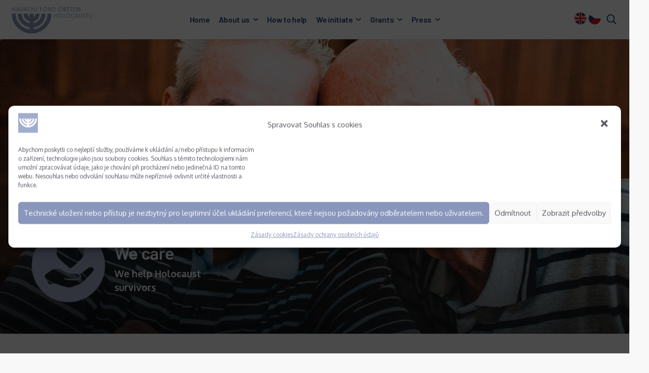

--- FILE ---
content_type: text/html; charset=UTF-8
request_url: https://fondholocaust.cz/en/homepage-cs-english/page/27/
body_size: 28391
content:
<!DOCTYPE HTML>
<html lang="en-GB">
<head>
	<meta charset="UTF-8">
	<title>NFOH &#8211; Page 27 &#8211; Nadační fond obětem holocaustu</title>
<meta name='robots' content='max-image-preview:large' />
<link rel='dns-prefetch' href='//fonts.googleapis.com' />
<link rel='dns-prefetch' href='//s.w.org' />
<link rel="alternate" type="application/rss+xml" title="NFOH &raquo; Feed" href="https://fondholocaust.cz/en/feed/" />
<link rel="alternate" type="application/rss+xml" title="NFOH &raquo; Comments Feed" href="https://fondholocaust.cz/en/comments/feed/" />
<meta name="viewport" content="width=device-width, initial-scale=1">
<meta name="SKYPE_TOOLBAR" content="SKYPE_TOOLBAR_PARSER_COMPATIBLE">
<meta name="theme-color" content="#f5f5f5">
<meta property="og:title" content="NFOH &#8211; Page 27 &#8211; Nadační fond obětem holocaustu">
<meta property="og:url" content="https://fondholocaust.cz/en/homepage-cs-english/page/27/">
<meta property="og:locale" content="en_GB">
<meta property="og:site_name" content="NFOH">
<meta property="og:type" content="website">
<meta property="og:image" content="https://fondholocaust.cz/wp-content/uploads/ico-obnova-180x180.png" itemprop="image">
<script>
window._wpemojiSettings = {"baseUrl":"https:\/\/s.w.org\/images\/core\/emoji\/13.1.0\/72x72\/","ext":".png","svgUrl":"https:\/\/s.w.org\/images\/core\/emoji\/13.1.0\/svg\/","svgExt":".svg","source":{"concatemoji":"https:\/\/fondholocaust.cz\/wp-includes\/js\/wp-emoji-release.min.js?ver=5.9.12"}};
/*! This file is auto-generated */
!function(e,a,t){var n,r,o,i=a.createElement("canvas"),p=i.getContext&&i.getContext("2d");function s(e,t){var a=String.fromCharCode;p.clearRect(0,0,i.width,i.height),p.fillText(a.apply(this,e),0,0);e=i.toDataURL();return p.clearRect(0,0,i.width,i.height),p.fillText(a.apply(this,t),0,0),e===i.toDataURL()}function c(e){var t=a.createElement("script");t.src=e,t.defer=t.type="text/javascript",a.getElementsByTagName("head")[0].appendChild(t)}for(o=Array("flag","emoji"),t.supports={everything:!0,everythingExceptFlag:!0},r=0;r<o.length;r++)t.supports[o[r]]=function(e){if(!p||!p.fillText)return!1;switch(p.textBaseline="top",p.font="600 32px Arial",e){case"flag":return s([127987,65039,8205,9895,65039],[127987,65039,8203,9895,65039])?!1:!s([55356,56826,55356,56819],[55356,56826,8203,55356,56819])&&!s([55356,57332,56128,56423,56128,56418,56128,56421,56128,56430,56128,56423,56128,56447],[55356,57332,8203,56128,56423,8203,56128,56418,8203,56128,56421,8203,56128,56430,8203,56128,56423,8203,56128,56447]);case"emoji":return!s([10084,65039,8205,55357,56613],[10084,65039,8203,55357,56613])}return!1}(o[r]),t.supports.everything=t.supports.everything&&t.supports[o[r]],"flag"!==o[r]&&(t.supports.everythingExceptFlag=t.supports.everythingExceptFlag&&t.supports[o[r]]);t.supports.everythingExceptFlag=t.supports.everythingExceptFlag&&!t.supports.flag,t.DOMReady=!1,t.readyCallback=function(){t.DOMReady=!0},t.supports.everything||(n=function(){t.readyCallback()},a.addEventListener?(a.addEventListener("DOMContentLoaded",n,!1),e.addEventListener("load",n,!1)):(e.attachEvent("onload",n),a.attachEvent("onreadystatechange",function(){"complete"===a.readyState&&t.readyCallback()})),(n=t.source||{}).concatemoji?c(n.concatemoji):n.wpemoji&&n.twemoji&&(c(n.twemoji),c(n.wpemoji)))}(window,document,window._wpemojiSettings);
</script>
<style>
img.wp-smiley,
img.emoji {
	display: inline !important;
	border: none !important;
	box-shadow: none !important;
	height: 1em !important;
	width: 1em !important;
	margin: 0 0.07em !important;
	vertical-align: -0.1em !important;
	background: none !important;
	padding: 0 !important;
}
</style>
	<link rel='stylesheet' id='contact-form-7-css'  href='https://fondholocaust.cz/wp-content/plugins/contact-form-7/includes/css/styles.css?ver=5.5.6' media='all' />
<link rel='stylesheet' id='font-awesome-css'  href='https://fondholocaust.cz/wp-content/plugins/ultimate-carousel-for-visual-composer//css/css/font-awesome.min.css?ver=5.9.12' media='all' />
<link rel='stylesheet' id='cmplz-general-css'  href='https://fondholocaust.cz/wp-content/plugins/complianz-gdpr/assets/css/cookieblocker.min.css?ver=6.1.5' media='all' />
<link rel='stylesheet' id='us-fonts-css'  href='https://fonts.googleapis.com/css?family=Barlow%3A400%2C600%2C700%7COxygen%3A400%2C700&#038;display=swap&#038;ver=5.9.12' media='all' />
<link rel='stylesheet' id='js_composer_front-css'  href='https://fondholocaust.cz/wp-content/plugins/js_composer/assets/css/js_composer.min.css?ver=6.9.0' media='all' />
<link rel='stylesheet' id='us-style-css'  href='https://fondholocaust.cz/wp-content/themes/Impreza/css/style.min.css?ver=8.7' media='all' />
<link rel='stylesheet' id='theme-style-css'  href='https://fondholocaust.cz/wp-content/themes/nfoh/style.css?ver=8.7' media='all' />
<link rel="https://api.w.org/" href="https://fondholocaust.cz/wp-json/" /><link rel="alternate" type="application/json" href="https://fondholocaust.cz/wp-json/wp/v2/pages/9266" /><link rel="EditURI" type="application/rsd+xml" title="RSD" href="https://fondholocaust.cz/xmlrpc.php?rsd" />
<link rel="wlwmanifest" type="application/wlwmanifest+xml" href="https://fondholocaust.cz/wp-includes/wlwmanifest.xml" /> 
<meta name="generator" content="WordPress 5.9.12" />
<link rel="canonical" href="https://fondholocaust.cz/en/homepage-cs-english/27/" />
<link rel='shortlink' href='https://fondholocaust.cz/' />
<link rel="alternate" type="application/json+oembed" href="https://fondholocaust.cz/wp-json/oembed/1.0/embed?url=https%3A%2F%2Ffondholocaust.cz%2Fen%2Fhomepage-cs-english%2F" />
<link rel="alternate" type="text/xml+oembed" href="https://fondholocaust.cz/wp-json/oembed/1.0/embed?url=https%3A%2F%2Ffondholocaust.cz%2Fen%2Fhomepage-cs-english%2F&#038;format=xml" />
<meta name="cdp-version" content="1.2.9" /><style>.cmplz-hidden{display:none!important;}</style>		<script>
			if ( ! /Android|webOS|iPhone|iPad|iPod|BlackBerry|IEMobile|Opera Mini/i.test( navigator.userAgent ) ) {
				var root = document.getElementsByTagName( 'html' )[ 0 ]
				root.className += " no-touch";
			}
		</script>
		<meta name="generator" content="Powered by WPBakery Page Builder - drag and drop page builder for WordPress."/>
<link rel="icon" href="https://fondholocaust.cz/wp-content/uploads/favicon-nfoh-100x100.jpg" sizes="32x32" />
<link rel="icon" href="https://fondholocaust.cz/wp-content/uploads/favicon-nfoh-300x300.jpg" sizes="192x192" />
<link rel="apple-touch-icon" href="https://fondholocaust.cz/wp-content/uploads/favicon-nfoh-180x180.jpg" />
<meta name="msapplication-TileImage" content="https://fondholocaust.cz/wp-content/uploads/favicon-nfoh-300x300.jpg" />
<noscript><style> .wpb_animate_when_almost_visible { opacity: 1; }</style></noscript>		<style id="us-icon-fonts">@font-face{font-display:block;font-style:normal;font-family:"fontawesome";font-weight:900;src:url("https://fondholocaust.cz/wp-content/themes/Impreza/fonts/fa-solid-900.woff2?ver=8.7") format("woff2"),url("https://fondholocaust.cz/wp-content/themes/Impreza/fonts/fa-solid-900.woff?ver=8.7") format("woff")}.fas{font-family:"fontawesome";font-weight:900}@font-face{font-display:block;font-style:normal;font-family:"fontawesome";font-weight:400;src:url("https://fondholocaust.cz/wp-content/themes/Impreza/fonts/fa-regular-400.woff2?ver=8.7") format("woff2"),url("https://fondholocaust.cz/wp-content/themes/Impreza/fonts/fa-regular-400.woff?ver=8.7") format("woff")}.far{font-family:"fontawesome";font-weight:400}@font-face{font-display:block;font-style:normal;font-family:"fontawesome";font-weight:300;src:url("https://fondholocaust.cz/wp-content/themes/Impreza/fonts/fa-light-300.woff2?ver=8.7") format("woff2"),url("https://fondholocaust.cz/wp-content/themes/Impreza/fonts/fa-light-300.woff?ver=8.7") format("woff")}.fal{font-family:"fontawesome";font-weight:300}@font-face{font-display:block;font-style:normal;font-family:"Font Awesome 5 Duotone";font-weight:900;src:url("https://fondholocaust.cz/wp-content/themes/Impreza/fonts/fa-duotone-900.woff2?ver=8.7") format("woff2"),url("https://fondholocaust.cz/wp-content/themes/Impreza/fonts/fa-duotone-900.woff?ver=8.7") format("woff")}.fad{font-family:"Font Awesome 5 Duotone";font-weight:900}.fad{position:relative}.fad:before{position:absolute}.fad:after{opacity:0.4}@font-face{font-display:block;font-style:normal;font-family:"Font Awesome 5 Brands";font-weight:400;src:url("https://fondholocaust.cz/wp-content/themes/Impreza/fonts/fa-brands-400.woff2?ver=8.7") format("woff2"),url("https://fondholocaust.cz/wp-content/themes/Impreza/fonts/fa-brands-400.woff?ver=8.7") format("woff")}.fab{font-family:"Font Awesome 5 Brands";font-weight:400}@font-face{font-display:block;font-style:normal;font-family:"Material Icons";font-weight:400;src:url("https://fondholocaust.cz/wp-content/themes/Impreza/fonts/material-icons.woff2?ver=8.7") format("woff2"),url("https://fondholocaust.cz/wp-content/themes/Impreza/fonts/material-icons.woff?ver=8.7") format("woff")}.material-icons{font-family:"Material Icons";font-weight:400}</style>
				<style id="us-theme-options-css">:root{--color-header-middle-bg:#ffffff;--color-header-middle-bg-grad:#ffffff;--color-header-middle-text:#164275;--color-header-middle-text-hover:#a2abca;--color-header-transparent-bg:transparent;--color-header-transparent-bg-grad:transparent;--color-header-transparent-text:#ffffff;--color-header-transparent-text-hover:#ffffff;--color-chrome-toolbar:#f5f5f5;--color-chrome-toolbar-grad:#f5f5f5;--color-header-top-bg:#f5f5f5;--color-header-top-bg-grad:linear-gradient(0deg,#f5f5f5,#fff);--color-header-top-text:#313131;--color-header-top-text-hover:#164275;--color-header-top-transparent-bg:rgba(0,0,0,0.2);--color-header-top-transparent-bg-grad:rgba(0,0,0,0.2);--color-header-top-transparent-text:rgba(255,255,255,0.66);--color-header-top-transparent-text-hover:#fff;--color-content-bg:#f8f8f8;--color-content-bg-grad:#f8f8f8;--color-content-bg-alt:#f5f5f5;--color-content-bg-alt-grad:#f5f5f5;--color-content-border:#e8e8e8;--color-content-heading:#545561;--color-content-heading-grad:#545561;--color-content-text:#545561;--color-content-link:#a2abca;--color-content-link-hover:#5e73a0;--color-content-primary:#a2abca;--color-content-primary-grad:#a2abca;--color-content-secondary:#164275;--color-content-secondary-grad:#164275;--color-content-faded:#999999;--color-content-overlay:rgba(0,0,0,0.75);--color-content-overlay-grad:rgba(0,0,0,0.75);--color-alt-content-bg:#f5f5f5;--color-alt-content-bg-grad:#f5f5f5;--color-alt-content-bg-alt:#ffffff;--color-alt-content-bg-alt-grad:#ffffff;--color-alt-content-border:#dddddd;--color-alt-content-heading:#32333b;--color-alt-content-heading-grad:#32333b;--color-alt-content-text:#32333b;--color-alt-content-link:#e95095;--color-alt-content-link-hover:#5e73a0;--color-alt-content-primary:#e95095;--color-alt-content-primary-grad:linear-gradient(135deg,#e95095,#7049ba);--color-alt-content-secondary:#7049ba;--color-alt-content-secondary-grad:linear-gradient(135deg,#7049ba,#e95095);--color-alt-content-faded:#999999;--color-alt-content-overlay:#e95095;--color-alt-content-overlay-grad:linear-gradient(135deg,#e95095,rgba(233,80,149,0.75));--color-footer-bg:#313131;--color-footer-bg-grad:#313131;--color-footer-bg-alt:#1a1a1a;--color-footer-bg-alt-grad:#1a1a1a;--color-footer-border:#313131;--color-footer-heading:#545561;--color-footer-heading-grad:#545561;--color-footer-text:#545561;--color-footer-link:#ffffff;--color-footer-link-hover:#e95095;--color-subfooter-bg:#32333b;--color-subfooter-bg-grad:#32333b;--color-subfooter-bg-alt:#222222;--color-subfooter-bg-alt-grad:#222222;--color-subfooter-border:#32333b;--color-subfooter-heading:#ffffff;--color-subfooter-heading-grad:#ffffff;--color-subfooter-text:rgba(255,255,255,0.70);--color-subfooter-link:#ffffff;--color-subfooter-link-hover:#164275;--color-content-primary-faded:rgba(162,171,202,0.15);--box-shadow:0 5px 15px rgba(0,0,0,.15);--box-shadow-up:0 -5px 15px rgba(0,0,0,.15);--site-content-width:1200px;--inputs-font-size:1rem;--inputs-height:2.8rem;--inputs-padding:0.8rem;--inputs-border-width:0px;--inputs-text-color:#313131;--font-body:"Oxygen",sans-serif;--font-h1:"Barlow",sans-serif;--font-h2:"Barlow",sans-serif;--font-h3:"Barlow",sans-serif;--font-h4:"Barlow",sans-serif;--font-h5:"Barlow",sans-serif;--font-h6:"Barlow",sans-serif}h1{color:#9EADCB}h2{color:#164275}h3{color:#164275}h4{color:#164275}html,.l-header .widget,.menu-item-object-us_page_block{font-family:var(--font-body);font-weight:400;font-size:16px;line-height:23px}h1{font-family:var(--font-h1);font-weight:700;font-size:2.5rem;line-height:1.25;letter-spacing:-0.02em;margin-bottom:1.5rem}h2{font-family:var(--font-h2);font-weight:600;font-size:2rem;line-height:1.2;letter-spacing:-0.02em;margin-bottom:1.5rem}h3{font-family:var(--font-h3);font-weight:700;font-size:1.8rem;line-height:1.4;letter-spacing:-0.02em;margin-bottom:1.5rem;text-transform:uppercase}.widgettitle,h4{font-family:var(--font-h4);font-weight:700;font-size:1.4rem;line-height:1.4;letter-spacing:0em;margin-bottom:1rem}h5{font-family:var(--font-h5);font-weight:700;font-size:1.40rem;line-height:1.4;letter-spacing:-0.02em;margin-bottom:1.5rem;text-transform:uppercase}h6{font-family:var(--font-h6);font-weight:700;font-size:1.20rem;line-height:1.4;letter-spacing:-0.02em;margin-bottom:1.5rem}@media (max-width:600px){html{font-size:14px;line-height:19px}h1{font-size:2.5rem}h1.vc_custom_heading:not([class*="us_custom_"]){font-size:2.5rem!important}h2{font-size:2rem}h2.vc_custom_heading:not([class*="us_custom_"]){font-size:2rem!important}h3{font-size:1.8rem}h3.vc_custom_heading:not([class*="us_custom_"]){font-size:1.8rem!important}.widgettitle,h4{font-size:1.5rem}h4.vc_custom_heading:not([class*="us_custom_"]){font-size:1.5rem!important}h5{font-size:1.40rem}h5.vc_custom_heading:not([class*="us_custom_"]){font-size:1.40rem!important}h6{font-size:1.20rem}h6.vc_custom_heading:not([class*="us_custom_"]){font-size:1.20rem!important}}body{background:#f8f8f8}.l-canvas.type_boxed,.l-canvas.type_boxed .l-subheader,.l-canvas.type_boxed~.l-footer{max-width:1600px}.l-subheader-h,.l-section-h,.l-main .aligncenter,.w-tabs-section-content-h{max-width:1200px}.post-password-form{max-width:calc(1200px + 5rem)}@media screen and (max-width:1280px){.l-main .aligncenter{max-width:calc(100vw - 5rem)}}.l-sidebar{width:25%}.l-content{width:70%}@media (min-width:1281px){body.usb_preview .hide_on_default{opacity:0.25!important}.vc_hidden-lg,body:not(.usb_preview) .hide_on_default{display:none!important}}@media (min-width:1025px) and (max-width:1280px){body.usb_preview .hide_on_laptops{opacity:0.25!important}.vc_hidden-md,body:not(.usb_preview) .hide_on_laptops{display:none!important}}@media (min-width:601px) and (max-width:1024px){body.usb_preview .hide_on_tablets{opacity:0.25!important}.vc_hidden-sm,body:not(.usb_preview) .hide_on_tablets{display:none!important}}@media (max-width:600px){body.usb_preview .hide_on_mobiles{opacity:0.25!important}.vc_hidden-xs,body:not(.usb_preview) .hide_on_mobiles{display:none!important}}@media (max-width:600px){.g-cols.type_default>div[class*="vc_col-xs-"]{margin-top:1rem;margin-bottom:1rem}.g-cols>div:not([class*="vc_col-xs-"]){width:100%;margin:0 0 1.5rem}.g-cols.reversed>div:last-of-type{order:-1}.g-cols.type_boxes>div,.g-cols.reversed>div:first-child,.g-cols:not(.reversed)>div:last-child,.g-cols>div.has_bg_color{margin-bottom:0}.vc_col-xs-1{width:8.3333%}.vc_col-xs-2{width:16.6666%}.vc_col-xs-1\/5{width:20%}.vc_col-xs-3{width:25%}.vc_col-xs-4{width:33.3333%}.vc_col-xs-2\/5{width:40%}.vc_col-xs-5{width:41.6666%}.vc_col-xs-6{width:50%}.vc_col-xs-7{width:58.3333%}.vc_col-xs-3\/5{width:60%}.vc_col-xs-8{width:66.6666%}.vc_col-xs-9{width:75%}.vc_col-xs-4\/5{width:80%}.vc_col-xs-10{width:83.3333%}.vc_col-xs-11{width:91.6666%}.vc_col-xs-12{width:100%}.vc_col-xs-offset-0{margin-left:0}.vc_col-xs-offset-1{margin-left:8.3333%}.vc_col-xs-offset-2{margin-left:16.6666%}.vc_col-xs-offset-1\/5{margin-left:20%}.vc_col-xs-offset-3{margin-left:25%}.vc_col-xs-offset-4{margin-left:33.3333%}.vc_col-xs-offset-2\/5{margin-left:40%}.vc_col-xs-offset-5{margin-left:41.6666%}.vc_col-xs-offset-6{margin-left:50%}.vc_col-xs-offset-7{margin-left:58.3333%}.vc_col-xs-offset-3\/5{margin-left:60%}.vc_col-xs-offset-8{margin-left:66.6666%}.vc_col-xs-offset-9{margin-left:75%}.vc_col-xs-offset-4\/5{margin-left:80%}.vc_col-xs-offset-10{margin-left:83.3333%}.vc_col-xs-offset-11{margin-left:91.6666%}.vc_col-xs-offset-12{margin-left:100%}}@media (min-width:601px){.vc_col-sm-1{width:8.3333%}.vc_col-sm-2{width:16.6666%}.vc_col-sm-1\/5{width:20%}.vc_col-sm-3{width:25%}.vc_col-sm-4{width:33.3333%}.vc_col-sm-2\/5{width:40%}.vc_col-sm-5{width:41.6666%}.vc_col-sm-6{width:50%}.vc_col-sm-7{width:58.3333%}.vc_col-sm-3\/5{width:60%}.vc_col-sm-8{width:66.6666%}.vc_col-sm-9{width:75%}.vc_col-sm-4\/5{width:80%}.vc_col-sm-10{width:83.3333%}.vc_col-sm-11{width:91.6666%}.vc_col-sm-12{width:100%}.vc_col-sm-offset-0{margin-left:0}.vc_col-sm-offset-1{margin-left:8.3333%}.vc_col-sm-offset-2{margin-left:16.6666%}.vc_col-sm-offset-1\/5{margin-left:20%}.vc_col-sm-offset-3{margin-left:25%}.vc_col-sm-offset-4{margin-left:33.3333%}.vc_col-sm-offset-2\/5{margin-left:40%}.vc_col-sm-offset-5{margin-left:41.6666%}.vc_col-sm-offset-6{margin-left:50%}.vc_col-sm-offset-7{margin-left:58.3333%}.vc_col-sm-offset-3\/5{margin-left:60%}.vc_col-sm-offset-8{margin-left:66.6666%}.vc_col-sm-offset-9{margin-left:75%}.vc_col-sm-offset-4\/5{margin-left:80%}.vc_col-sm-offset-10{margin-left:83.3333%}.vc_col-sm-offset-11{margin-left:91.6666%}.vc_col-sm-offset-12{margin-left:100%}}@media (min-width:1025px){.vc_col-md-1{width:8.3333%}.vc_col-md-2{width:16.6666%}.vc_col-md-1\/5{width:20%}.vc_col-md-3{width:25%}.vc_col-md-4{width:33.3333%}.vc_col-md-2\/5{width:40%}.vc_col-md-5{width:41.6666%}.vc_col-md-6{width:50%}.vc_col-md-7{width:58.3333%}.vc_col-md-3\/5{width:60%}.vc_col-md-8{width:66.6666%}.vc_col-md-9{width:75%}.vc_col-md-4\/5{width:80%}.vc_col-md-10{width:83.3333%}.vc_col-md-11{width:91.6666%}.vc_col-md-12{width:100%}.vc_col-md-offset-0{margin-left:0}.vc_col-md-offset-1{margin-left:8.3333%}.vc_col-md-offset-2{margin-left:16.6666%}.vc_col-md-offset-1\/5{margin-left:20%}.vc_col-md-offset-3{margin-left:25%}.vc_col-md-offset-4{margin-left:33.3333%}.vc_col-md-offset-2\/5{margin-left:40%}.vc_col-md-offset-5{margin-left:41.6666%}.vc_col-md-offset-6{margin-left:50%}.vc_col-md-offset-7{margin-left:58.3333%}.vc_col-md-offset-3\/5{margin-left:60%}.vc_col-md-offset-8{margin-left:66.6666%}.vc_col-md-offset-9{margin-left:75%}.vc_col-md-offset-4\/5{margin-left:80%}.vc_col-md-offset-10{margin-left:83.3333%}.vc_col-md-offset-11{margin-left:91.6666%}.vc_col-md-offset-12{margin-left:100%}}@media (min-width:1281px){.vc_col-lg-1{width:8.3333%}.vc_col-lg-2{width:16.6666%}.vc_col-lg-1\/5{width:20%}.vc_col-lg-3{width:25%}.vc_col-lg-4{width:33.3333%}.vc_col-lg-2\/5{width:40%}.vc_col-lg-5{width:41.6666%}.vc_col-lg-6{width:50%}.vc_col-lg-7{width:58.3333%}.vc_col-lg-3\/5{width:60%}.vc_col-lg-8{width:66.6666%}.vc_col-lg-9{width:75%}.vc_col-lg-4\/5{width:80%}.vc_col-lg-10{width:83.3333%}.vc_col-lg-11{width:91.6666%}.vc_col-lg-12{width:100%}.vc_col-lg-offset-0{margin-left:0}.vc_col-lg-offset-1{margin-left:8.3333%}.vc_col-lg-offset-2{margin-left:16.6666%}.vc_col-lg-offset-1\/5{margin-left:20%}.vc_col-lg-offset-3{margin-left:25%}.vc_col-lg-offset-4{margin-left:33.3333%}.vc_col-lg-offset-2\/5{margin-left:40%}.vc_col-lg-offset-5{margin-left:41.6666%}.vc_col-lg-offset-6{margin-left:50%}.vc_col-lg-offset-7{margin-left:58.3333%}.vc_col-lg-offset-3\/5{margin-left:60%}.vc_col-lg-offset-8{margin-left:66.6666%}.vc_col-lg-offset-9{margin-left:75%}.vc_col-lg-offset-4\/5{margin-left:80%}.vc_col-lg-offset-10{margin-left:83.3333%}.vc_col-lg-offset-11{margin-left:91.6666%}.vc_col-lg-offset-12{margin-left:100%}}@media (min-width:601px) and (max-width:1024px){.g-cols.via_flex.type_default>div[class*="vc_col-md-"],.g-cols.via_flex.type_default>div[class*="vc_col-lg-"]{margin-top:1rem;margin-bottom:1rem}}@media (min-width:1025px) and (max-width:1280px){.g-cols.via_flex.type_default>div[class*="vc_col-lg-"]{margin-top:1rem;margin-bottom:1rem}}@media (max-width:899px){.l-canvas{overflow:hidden}.g-cols.stacking_default.reversed>div:last-of-type{order:-1}.g-cols.stacking_default.via_flex>div:not([class*=" vc_col-"]){width:100%;margin:0 0 1.5rem}.g-cols.stacking_default.via_grid.mobiles-cols_1{grid-template-columns:100%}.g-cols.stacking_default.via_flex.type_boxes>div,.g-cols.stacking_default.via_flex.reversed>div:first-child,.g-cols.stacking_default.via_flex:not(.reversed)>div:last-child,.g-cols.stacking_default.via_flex>div.has_bg_color{margin-bottom:0}.g-cols.stacking_default.via_flex.type_default>.wpb_column.stretched{margin-left:-1rem;margin-right:-1rem}.g-cols.stacking_default.via_grid.mobiles-cols_1>.wpb_column.stretched,.g-cols.stacking_default.via_flex.type_boxes>.wpb_column.stretched{margin-left:-2.5rem;margin-right:-2.5rem;width:auto}.vc_column-inner.type_sticky>.wpb_wrapper,.vc_column_container.type_sticky>.vc_column-inner{top:0!important}}@media (min-width:900px){body:not(.rtl) .l-section.for_sidebar.at_left>div>.l-sidebar,.rtl .l-section.for_sidebar.at_right>div>.l-sidebar{order:-1}.vc_column_container.type_sticky>.vc_column-inner,.vc_column-inner.type_sticky>.wpb_wrapper{position:-webkit-sticky;position:sticky}.l-section.type_sticky{position:-webkit-sticky;position:sticky;top:0;z-index:11;transform:translateZ(0); transition:top 0.3s cubic-bezier(.78,.13,.15,.86) 0.1s}.admin-bar .l-section.type_sticky{top:32px}.l-section.type_sticky>.l-section-h{transition:padding-top 0.3s}.header_hor .l-header.pos_fixed:not(.down)~.l-main .l-section.type_sticky:not(:first-of-type){top:var(--header-sticky-height)}.admin-bar.header_hor .l-header.pos_fixed:not(.down)~.l-main .l-section.type_sticky:not(:first-of-type){top:calc( var(--header-sticky-height) + 32px )}.header_hor .l-header.pos_fixed.sticky:not(.down)~.l-main .l-section.type_sticky:first-of-type>.l-section-h{padding-top:var(--header-sticky-height)}}@media screen and (min-width:1280px){.g-cols.via_flex.type_default>.wpb_column.stretched:first-of-type{margin-left:calc( var(--site-content-width) / 2 + 0px / 2 + 1.5rem - 50vw)}.g-cols.via_flex.type_default>.wpb_column.stretched:last-of-type{margin-right:calc( var(--site-content-width) / 2 + 0px / 2 + 1.5rem - 50vw)}.l-main .alignfull, .w-separator.width_screen,.g-cols.via_grid>.wpb_column.stretched:first-of-type,.g-cols.via_flex.type_boxes>.wpb_column.stretched:first-of-type{margin-left:calc( var(--site-content-width) / 2 + 0px / 2 - 50vw )}.l-main .alignfull, .w-separator.width_screen,.g-cols.via_grid>.wpb_column.stretched:last-of-type,.g-cols.via_flex.type_boxes>.wpb_column.stretched:last-of-type{margin-right:calc( var(--site-content-width) / 2 + 0px / 2 - 50vw )}}@media (max-width:600px){.w-form-row.for_submit .w-btn{font-size:var(--btn-size-mobiles)!important}}a,button,input[type="submit"],.ui-slider-handle{outline:none!important}.w-header-show{background:rgba(22,66,117,0.85)}.no-touch .w-header-show:hover{background:var(--color-content-primary-grad)}button[type="submit"],input[type="submit"]{transition:none}button[type="submit"]:not(.w-btn),input[type="submit"]:not(.w-btn),.us-nav-style_1>*,.navstyle_1>.owl-nav div,.us-btn-style_1{font-family:var(--font-body);font-size:15px;line-height:1.2!important;font-weight:400;font-style:normal;text-transform:uppercase;letter-spacing:0.03em;border-radius:0.3em;padding:0.8em 1.8em;background:linear-gradient(135deg,#a2abca,#164275);border-color:transparent;color:#ffffff!important;box-shadow:0 0em 0em 0 rgba(0,0,0,0.2)}button[type="submit"]:not(.w-btn):before,input[type="submit"]:not(.w-btn),.us-nav-style_1>*:before,.navstyle_1>.owl-nav div:before,.us-btn-style_1:before{border-width:2px}.no-touch button[type="submit"]:not(.w-btn):hover,.no-touch input[type="submit"]:not(.w-btn):hover,.us-nav-style_1>span.current,.no-touch .us-nav-style_1>a:hover,.no-touch .navstyle_1>.owl-nav div:hover,.no-touch .us-btn-style_1:hover{box-shadow:0 0em 0em 0 rgba(0,0,0,0.2);background:linear-gradient(135deg,#164275,#a2abca);border-color:transparent;color:#ffffff!important}.us-nav-style_1>*{min-width:calc(1.2em + 2 * 0.8em)}.us-btn-style_1{overflow:hidden;-webkit-transform:translateZ(0)}.us-btn-style_1>*{position:relative;z-index:1}.no-touch .us-btn-style_1:hover{background:linear-gradient(135deg,#a2abca,#164275)}.no-touch .us-btn-style_1:after{content:"";position:absolute;top:0;left:0;right:0;bottom:0;opacity:0;transition:opacity 0.3s;background:linear-gradient(135deg,#164275,#a2abca)}.no-touch .us-btn-style_1:hover:after{opacity:1}.us-nav-style_2>*,.navstyle_2>.owl-nav div,.us-btn-style_2{font-family:var(--font-h1);font-size:1rem;line-height:1.2!important;font-weight:700;font-style:normal;text-transform:none;letter-spacing:0em;border-radius:0.3em;padding:0.8em 1.8em;background:#e8e8e8;border-color:transparent;color:var(--color-header-middle-text)!important;box-shadow:0 0em 0em 0 rgba(0,0,0,0.2)}.us-nav-style_2>*:before,.navstyle_2>.owl-nav div:before,.us-btn-style_2:before{border-width:0px}.us-nav-style_2>span.current,.no-touch .us-nav-style_2>a:hover,.no-touch .navstyle_2>.owl-nav div:hover,.no-touch .us-btn-style_2:hover{box-shadow:0 0em 0em 0 rgba(0,0,0,0.2);background:#d5d5d5;border-color:transparent;color:#333333!important}.us-nav-style_2>*{min-width:calc(1.2em + 2 * 0.8em)}.us-nav-style_3>*,.navstyle_3>.owl-nav div,.us-btn-style_3{font-family:var(--font-body);font-size:15px;line-height:1.2!important;font-weight:400;font-style:normal;text-transform:uppercase;letter-spacing:0.03em;border-radius:0.3em;padding:0.8em 1.8em;background:transparent;border-color:#e95095;color:#e95095!important;box-shadow:0 0em 0em 0 rgba(0,0,0,0.2)}.us-nav-style_3>*:before,.navstyle_3>.owl-nav div:before,.us-btn-style_3:before{border-width:1px}.us-nav-style_3>span.current,.no-touch .us-nav-style_3>a:hover,.no-touch .navstyle_3>.owl-nav div:hover,.no-touch .us-btn-style_3:hover{box-shadow:0 0em 0em 0 rgba(0,0,0,0.2);background:linear-gradient(135deg,#e95095,#7049ba);border-color:#e95095;color:#ffffff!important}.us-nav-style_3>*{min-width:calc(1.2em + 2 * 0.8em)}.us-btn-style_3{overflow:hidden;-webkit-transform:translateZ(0)}.us-btn-style_3>*{position:relative;z-index:1}.no-touch .us-btn-style_3:hover{background:transparent}.no-touch .us-btn-style_3:after{content:"";position:absolute;top:0;left:0;right:0;height:0;transition:height 0.3s;background:linear-gradient(135deg,#e95095,#7049ba)}.no-touch .us-btn-style_3:hover:after{height:100%}.us-nav-style_4>*,.navstyle_4>.owl-nav div,.us-btn-style_4{font-family:var(--font-body);font-size:16px;line-height:1.2!important;font-weight:700;font-style:normal;text-transform:uppercase;letter-spacing:0em;border-radius:0.3em;padding:0.8em 1.8em;background:#ffffff;border-color:transparent;color:#333333!important;box-shadow:0 0em 0em 0 rgba(0,0,0,0.2)}.us-nav-style_4>*:before,.navstyle_4>.owl-nav div:before,.us-btn-style_4:before{border-width:3px}.us-nav-style_4>span.current,.no-touch .us-nav-style_4>a:hover,.no-touch .navstyle_4>.owl-nav div:hover,.no-touch .us-btn-style_4:hover{box-shadow:0 0em 0em 0 rgba(0,0,0,0.2);background:transparent;border-color:#ffffff;color:#ffffff!important}.us-nav-style_4>*{min-width:calc(1.2em + 2 * 0.8em)}.us-nav-style_7>*,.navstyle_7>.owl-nav div,.us-btn-style_7{font-family:var(--font-body);font-size:16px;line-height:1.2!important;font-weight:600;font-style:normal;text-transform:uppercase;letter-spacing:0em;border-radius:0.3em;padding:0.8em 1.8em;background:#7049ba;border-color:transparent;color:#ffffff!important;box-shadow:0 0em 0em 0 rgba(0,0,0,0.2)}.us-nav-style_7>*:before,.navstyle_7>.owl-nav div:before,.us-btn-style_7:before{border-width:2px}.us-nav-style_7>span.current,.no-touch .us-nav-style_7>a:hover,.no-touch .navstyle_7>.owl-nav div:hover,.no-touch .us-btn-style_7:hover{box-shadow:0 0em 0em 0 rgba(0,0,0,0.2);background:#5a3b94;border-color:transparent;color:#ffffff!important}.us-nav-style_7>*{min-width:calc(1.2em + 2 * 0.8em)}.us-btn-style_7{overflow:hidden;-webkit-transform:translateZ(0)}.us-btn-style_7>*{position:relative;z-index:1}.no-touch .us-btn-style_7:hover{background:#7049ba}.no-touch .us-btn-style_7:after{content:"";position:absolute;top:0;left:0;right:0;height:0;transition:height 0.3s;background:#5a3b94}.no-touch .us-btn-style_7:hover:after{height:100%}.us-nav-style_8>*,.navstyle_8>.owl-nav div,.us-btn-style_8{font-family:var(--font-body);font-size:16px;line-height:1.2!important;font-weight:600;font-style:normal;text-transform:uppercase;letter-spacing:0em;border-radius:0.3em;padding:0.8em 1.8em;background:transparent;border-color:#ffffff;color:#ffffff!important;box-shadow:0 0em 0em 0 rgba(0,0,0,0.2)}.us-nav-style_8>*:before,.navstyle_8>.owl-nav div:before,.us-btn-style_8:before{border-width:2px}.us-nav-style_8>span.current,.no-touch .us-nav-style_8>a:hover,.no-touch .navstyle_8>.owl-nav div:hover,.no-touch .us-btn-style_8:hover{box-shadow:0 0em 0em 0 rgba(0,0,0,0.2);background:#ffffff;border-color:#ffffff;color:#333333!important}.us-nav-style_8>*{min-width:calc(1.2em + 2 * 0.8em)}.us-btn-style_8{overflow:hidden;-webkit-transform:translateZ(0)}.us-btn-style_8>*{position:relative;z-index:1}.no-touch .us-btn-style_8:hover{background:transparent}.no-touch .us-btn-style_8:after{content:"";position:absolute;top:0;left:0;right:0;height:0;transition:height 0.3s;background:#ffffff}.no-touch .us-btn-style_8:hover:after{height:100%}.us-nav-style_11>*,.navstyle_11>.owl-nav div,.us-btn-style_11{font-family:var(--font-body);font-size:16px;line-height:1.2!important;font-weight:600;font-style:normal;text-transform:uppercase;letter-spacing:0em;border-radius:0.3em;padding:0.8em 1.8em;background:transparent;border-color:#333333;color:#333333!important;box-shadow:0 0em 0em 0 rgba(0,0,0,0.2)}.us-nav-style_11>*:before,.navstyle_11>.owl-nav div:before,.us-btn-style_11:before{border-width:2px}.us-nav-style_11>span.current,.no-touch .us-nav-style_11>a:hover,.no-touch .navstyle_11>.owl-nav div:hover,.no-touch .us-btn-style_11:hover{box-shadow:0 0em 0em 0 rgba(0,0,0,0.2);background:#333333;border-color:#333333;color:#ffffff!important}.us-nav-style_11>*{min-width:calc(1.2em + 2 * 0.8em)}.us-btn-style_11{overflow:hidden;-webkit-transform:translateZ(0)}.us-btn-style_11>*{position:relative;z-index:1}.no-touch .us-btn-style_11:hover{background:transparent}.no-touch .us-btn-style_11:after{content:"";position:absolute;top:0;left:0;right:0;height:0;transition:height 0.3s;background:#333333}.no-touch .us-btn-style_11:hover:after{height:100%}.us-nav-style_16>*,.navstyle_16>.owl-nav div,.us-btn-style_16{font-family:var(--font-body);font-size:16px;line-height:1.2!important;font-weight:400;font-style:normal;text-transform:uppercase;letter-spacing:0.2em;border-radius:0em;padding:0.7000000000000001em 1em;background:transparent;border-color:#5ac8ed;color:#5ac8ed!important;box-shadow:0 0em 0em 0 rgba(0,0,0,0.2)}.us-nav-style_16>*:before,.navstyle_16>.owl-nav div:before,.us-btn-style_16:before{border-width:1px}.us-nav-style_16>span.current,.no-touch .us-nav-style_16>a:hover,.no-touch .navstyle_16>.owl-nav div:hover,.no-touch .us-btn-style_16:hover{box-shadow:0 0em 0em 0 rgba(0,0,0,0.2);background:#7049ba;border-color:#5ac8ed;color:#ffffff!important}.us-nav-style_16>*{min-width:calc(1.2em + 2 * 0.7000000000000001em)}.us-btn-style_16{overflow:hidden;-webkit-transform:translateZ(0)}.us-btn-style_16>*{position:relative;z-index:1}.no-touch .us-btn-style_16:hover{background:transparent}.no-touch .us-btn-style_16:after{content:"";position:absolute;top:0;left:0;right:0;height:0;transition:height 0.3s;background:#7049ba}.no-touch .us-btn-style_16:hover:after{height:100%}.us-nav-style_19>*,.navstyle_19>.owl-nav div,.us-btn-style_19{font-family:var(--font-body);font-size:16px;line-height:1.2!important;font-weight:600;font-style:normal;text-transform:none;letter-spacing:0em;border-radius:0.3em;padding:0.8em 1.8em;background:rgba(51,51,51,0.35);border-color:transparent;color:#ffffff!important;box-shadow:0 0.1em 0.2em 0 rgba(0,0,0,0.2)}.us-nav-style_19>*:before,.navstyle_19>.owl-nav div:before,.us-btn-style_19:before{border-width:2px}.us-nav-style_19>span.current,.no-touch .us-nav-style_19>a:hover,.no-touch .navstyle_19>.owl-nav div:hover,.no-touch .us-btn-style_19:hover{box-shadow:0 0.45em 0.9em 0 rgba(0,0,0,0.2);background:rgba(0,0,0,0.8);border-color:transparent;color:#dbffb3!important}.us-nav-style_19>*{min-width:calc(1.2em + 2 * 0.8em)}.us-nav-style_22>*,.navstyle_22>.owl-nav div,.us-btn-style_22{font-family:var(--font-body);font-size:16px;line-height:1.2!important;font-weight:400;font-style:normal;text-transform:uppercase;letter-spacing:0em;border-radius:4em;padding:0.8em 0.8em;background:#ffffff;border-color:transparent;color:#333333!important;box-shadow:0 0.25em 0.5em 0 rgba(0,0,0,0.2)}.us-nav-style_22>*:before,.navstyle_22>.owl-nav div:before,.us-btn-style_22:before{border-width:3px}.us-nav-style_22>span.current,.no-touch .us-nav-style_22>a:hover,.no-touch .navstyle_22>.owl-nav div:hover,.no-touch .us-btn-style_22:hover{box-shadow:0 0em 0em 0 rgba(0,0,0,0.2);background:transparent;border-color:#7049ba;color:#7049ba!important}.us-nav-style_22>*{min-width:calc(1.2em + 2 * 0.8em)}.us-nav-style_24>*,.navstyle_24>.owl-nav div,.us-btn-style_24{font-family:var(--font-body);font-size:16px;line-height:1.2!important;font-weight:400;font-style:normal;text-transform:uppercase;letter-spacing:0em;border-radius:0.5em;padding:0.8em 0.8em;background:#a2abca;border-color:transparent;color:#ffffff!important;box-shadow:0 0em 0em 0 rgba(0,0,0,0.2)}.us-nav-style_24>*:before,.navstyle_24>.owl-nav div:before,.us-btn-style_24:before{border-width:2px}.us-nav-style_24>span.current,.no-touch .us-nav-style_24>a:hover,.no-touch .navstyle_24>.owl-nav div:hover,.no-touch .us-btn-style_24:hover{box-shadow:0 0em 0em 0 rgba(0,0,0,0.2);background:#164275;border-color:transparent;color:#ffffff!important}.us-nav-style_24>*{min-width:calc(1.2em + 2 * 0.8em)}.us-btn-style_24{overflow:hidden;-webkit-transform:translateZ(0)}.us-btn-style_24>*{position:relative;z-index:1}.no-touch .us-btn-style_24:hover{background:#a2abca}.no-touch .us-btn-style_24:after{content:"";position:absolute;top:0;left:0;right:0;height:0;transition:height 0.3s;background:#164275}.no-touch .us-btn-style_24:hover:after{height:100%}.w-filter.state_desktop.style_drop_default .w-filter-item-title,.select2-selection,select,textarea,input:not([type="submit"]),.w-form-checkbox,.w-form-radio{font-weight:400;letter-spacing:0em;border-radius:0.3rem;background:#ffffff;border-color:#999999;color:#313131;box-shadow:0px 1px 0px 0px rgba(0,0,0,0.08) inset}.w-filter.state_desktop.style_drop_default .w-filter-item-title:focus,.select2-container--open .select2-selection,select:focus,textarea:focus,input:not([type="submit"]):focus,input:focus + .w-form-checkbox,input:focus + .w-form-radio{box-shadow:0px 0px 0px 2px #a2abca}.w-form-row.move_label .w-form-row-label{font-size:1rem;top:calc(2.8rem/2 + 0px - 0.7em);margin:0 0.8rem;background-color:#ffffff;color:#313131}.w-form-row.with_icon.move_label .w-form-row-label{margin-left:calc(1.6em + 0.8rem)}.style_phone6-1>*{background-image:url(https://fondholocaust.cz/wp-content/themes/Impreza/img/phone-6-black-real.png)}.style_phone6-2>*{background-image:url(https://fondholocaust.cz/wp-content/themes/Impreza/img/phone-6-white-real.png)}.style_phone6-3>*{background-image:url(https://fondholocaust.cz/wp-content/themes/Impreza/img/phone-6-black-flat.png)}.style_phone6-4>*{background-image:url(https://fondholocaust.cz/wp-content/themes/Impreza/img/phone-6-white-flat.png)}.leaflet-default-icon-path{background-image:url(https://fondholocaust.cz/wp-content/themes/Impreza/common/css/vendor/images/marker-icon.png)}.header_hor .w-nav.type_desktop .menu-item-8629 .w-nav-list.level_2{color:#164275}.header_hor .w-nav.type_desktop .menu-item-8586 .w-nav-list.level_2{color:#164275}.header_hor .w-nav.type_desktop .menu-item-8596 .w-nav-list.level_2{color:#164275}.header_hor .w-nav.type_desktop .menu-item-8781 .w-nav-list.level_2{color:#164275}</style>
				<style id="us-header-css"> .l-subheader.at_middle,.l-subheader.at_middle .w-dropdown-list,.l-subheader.at_middle .type_mobile .w-nav-list.level_1{background:var(--color-header-middle-bg);color:var(--color-header-middle-text)}.no-touch .l-subheader.at_middle a:hover,.no-touch .l-header.bg_transparent .l-subheader.at_middle .w-dropdown.opened a:hover{color:var(--color-header-middle-text-hover)}.l-header.bg_transparent:not(.sticky) .l-subheader.at_middle{background:var(--color-header-transparent-bg);color:var(--color-header-transparent-text)}.no-touch .l-header.bg_transparent:not(.sticky) .at_middle .w-cart-link:hover,.no-touch .l-header.bg_transparent:not(.sticky) .at_middle .w-text a:hover,.no-touch .l-header.bg_transparent:not(.sticky) .at_middle .w-html a:hover,.no-touch .l-header.bg_transparent:not(.sticky) .at_middle .w-nav>a:hover,.no-touch .l-header.bg_transparent:not(.sticky) .at_middle .w-menu a:hover,.no-touch .l-header.bg_transparent:not(.sticky) .at_middle .w-search>a:hover,.no-touch .l-header.bg_transparent:not(.sticky) .at_middle .w-dropdown a:hover,.no-touch .l-header.bg_transparent:not(.sticky) .at_middle .type_desktop .menu-item.level_1:hover>a{color:var(--color-header-transparent-text-hover)}.header_ver .l-header{background:var(--color-header-middle-bg);color:var(--color-header-middle-text)}@media (min-width:903px){.hidden_for_default{display:none!important}.l-subheader.at_top{display:none}.l-subheader.at_bottom{display:none}.l-header{position:relative;z-index:111;width:100%}.l-subheader{margin:0 auto}.l-subheader.width_full{padding-left:1.5rem;padding-right:1.5rem}.l-subheader-h{display:flex;align-items:center;position:relative;margin:0 auto;height:inherit}.w-header-show{display:none}.l-header.pos_fixed{position:fixed;left:0}.l-header.pos_fixed:not(.notransition) .l-subheader{transition-property:transform,background,box-shadow,line-height,height;transition-duration:0.3s;transition-timing-function:cubic-bezier(.78,.13,.15,.86)}.header_hor .l-header.sticky_auto_hide{transition:transform 0.3s cubic-bezier(.78,.13,.15,.86) 0.1s}.header_hor .l-header.sticky_auto_hide.down{transform:translateY(-110%)}.l-header.bg_transparent:not(.sticky) .l-subheader{box-shadow:none!important;background:none}.l-header.bg_transparent~.l-main .l-section.width_full.height_auto:first-of-type>.l-section-h{padding-top:0!important;padding-bottom:0!important}.l-header.pos_static.bg_transparent{position:absolute;left:0}.l-subheader.width_full .l-subheader-h{max-width:none!important}.l-header.shadow_thin .l-subheader.at_middle,.l-header.shadow_thin .l-subheader.at_bottom{box-shadow:0 1px 0 rgba(0,0,0,0.08)}.l-header.shadow_wide .l-subheader.at_middle,.l-header.shadow_wide .l-subheader.at_bottom{box-shadow:0 3px 5px -1px rgba(0,0,0,0.1),0 2px 1px -1px rgba(0,0,0,0.05)}.header_hor .l-subheader-cell>.w-cart{margin-left:0;margin-right:0}:root{--header-height:80px;--header-sticky-height:70px}.l-header:before{content:'80'}.l-header.sticky:before{content:'70'}.l-subheader.at_top{line-height:36px;height:36px}.l-header.sticky .l-subheader.at_top{line-height:0px;height:0px;overflow:hidden}.l-subheader.at_middle{line-height:80px;height:80px}.l-header.sticky .l-subheader.at_middle{line-height:70px;height:70px}.l-subheader.at_bottom{line-height:36px;height:36px}.l-header.sticky .l-subheader.at_bottom{line-height:40px;height:40px}.l-subheader.at_middle .l-subheader-cell.at_left,.l-subheader.at_middle .l-subheader-cell.at_right{display:flex;flex-basis:100px}.headerinpos_above .l-header.pos_fixed{overflow:hidden;transition:transform 0.3s;transform:translate3d(0,-100%,0)}.headerinpos_above .l-header.pos_fixed.sticky{overflow:visible;transform:none}.headerinpos_above .l-header.pos_fixed~.l-section>.l-section-h,.headerinpos_above .l-header.pos_fixed~.l-main .l-section:first-of-type>.l-section-h{padding-top:0!important}.headerinpos_below .l-header.pos_fixed:not(.sticky){position:absolute;top:100%}.headerinpos_below .l-header.pos_fixed~.l-main>.l-section:first-of-type>.l-section-h{padding-top:0!important}.headerinpos_below .l-header.pos_fixed~.l-main .l-section.full_height:nth-of-type(2){min-height:100vh}.headerinpos_below .l-header.pos_fixed~.l-main>.l-section:nth-of-type(2)>.l-section-h{padding-top:var(--header-height)}.headerinpos_bottom .l-header.pos_fixed:not(.sticky){position:absolute;top:100vh}.headerinpos_bottom .l-header.pos_fixed~.l-main>.l-section:first-of-type>.l-section-h{padding-top:0!important}.headerinpos_bottom .l-header.pos_fixed~.l-main>.l-section:first-of-type>.l-section-h{padding-bottom:var(--header-height)}.headerinpos_bottom .l-header.pos_fixed.bg_transparent~.l-main .l-section.valign_center:not(.height_auto):first-of-type>.l-section-h{top:calc( var(--header-height) / 2 )}.headerinpos_bottom .l-header.pos_fixed:not(.sticky) .w-cart-dropdown,.headerinpos_bottom .l-header.pos_fixed:not(.sticky) .w-nav.type_desktop .w-nav-list.level_2{bottom:100%;transform-origin:0 100%}.headerinpos_bottom .l-header.pos_fixed:not(.sticky) .w-nav.type_mobile.m_layout_dropdown .w-nav-list.level_1{top:auto;bottom:100%;box-shadow:var(--box-shadow-up)}.headerinpos_bottom .l-header.pos_fixed:not(.sticky) .w-nav.type_desktop .w-nav-list.level_3,.headerinpos_bottom .l-header.pos_fixed:not(.sticky) .w-nav.type_desktop .w-nav-list.level_4{top:auto;bottom:0;transform-origin:0 100%}.headerinpos_bottom .l-header.pos_fixed:not(.sticky) .w-dropdown-list{top:auto;bottom:-0.4em;padding-top:0.4em;padding-bottom:2.4em}.admin-bar .l-header.pos_static.bg_solid~.l-main .l-section.full_height:first-of-type{min-height:calc( 100vh - var(--header-height) - 32px )}.admin-bar .l-header.pos_fixed:not(.sticky_auto_hide)~.l-main .l-section.full_height:not(:first-of-type){min-height:calc( 100vh - var(--header-sticky-height) - 32px )}.admin-bar.headerinpos_below .l-header.pos_fixed~.l-main .l-section.full_height:nth-of-type(2){min-height:calc(100vh - 32px)}}@media (min-width:1025px) and (max-width:902px){.hidden_for_default{display:none!important}.l-subheader.at_top{display:none}.l-subheader.at_bottom{display:none}.l-header{position:relative;z-index:111;width:100%}.l-subheader{margin:0 auto}.l-subheader.width_full{padding-left:1.5rem;padding-right:1.5rem}.l-subheader-h{display:flex;align-items:center;position:relative;margin:0 auto;height:inherit}.w-header-show{display:none}.l-header.pos_fixed{position:fixed;left:0}.l-header.pos_fixed:not(.notransition) .l-subheader{transition-property:transform,background,box-shadow,line-height,height;transition-duration:0.3s;transition-timing-function:cubic-bezier(.78,.13,.15,.86)}.header_hor .l-header.sticky_auto_hide{transition:transform 0.3s cubic-bezier(.78,.13,.15,.86) 0.1s}.header_hor .l-header.sticky_auto_hide.down{transform:translateY(-110%)}.l-header.bg_transparent:not(.sticky) .l-subheader{box-shadow:none!important;background:none}.l-header.bg_transparent~.l-main .l-section.width_full.height_auto:first-of-type>.l-section-h{padding-top:0!important;padding-bottom:0!important}.l-header.pos_static.bg_transparent{position:absolute;left:0}.l-subheader.width_full .l-subheader-h{max-width:none!important}.l-header.shadow_thin .l-subheader.at_middle,.l-header.shadow_thin .l-subheader.at_bottom{box-shadow:0 1px 0 rgba(0,0,0,0.08)}.l-header.shadow_wide .l-subheader.at_middle,.l-header.shadow_wide .l-subheader.at_bottom{box-shadow:0 3px 5px -1px rgba(0,0,0,0.1),0 2px 1px -1px rgba(0,0,0,0.05)}.header_hor .l-subheader-cell>.w-cart{margin-left:0;margin-right:0}:root{--header-height:80px;--header-sticky-height:70px}.l-header:before{content:'80'}.l-header.sticky:before{content:'70'}.l-subheader.at_top{line-height:36px;height:36px}.l-header.sticky .l-subheader.at_top{line-height:0px;height:0px;overflow:hidden}.l-subheader.at_middle{line-height:80px;height:80px}.l-header.sticky .l-subheader.at_middle{line-height:70px;height:70px}.l-subheader.at_bottom{line-height:36px;height:36px}.l-header.sticky .l-subheader.at_bottom{line-height:40px;height:40px}.l-subheader.at_middle .l-subheader-cell.at_left,.l-subheader.at_middle .l-subheader-cell.at_right{display:flex;flex-basis:100px}.headerinpos_above .l-header.pos_fixed{overflow:hidden;transition:transform 0.3s;transform:translate3d(0,-100%,0)}.headerinpos_above .l-header.pos_fixed.sticky{overflow:visible;transform:none}.headerinpos_above .l-header.pos_fixed~.l-section>.l-section-h,.headerinpos_above .l-header.pos_fixed~.l-main .l-section:first-of-type>.l-section-h{padding-top:0!important}.headerinpos_below .l-header.pos_fixed:not(.sticky){position:absolute;top:100%}.headerinpos_below .l-header.pos_fixed~.l-main>.l-section:first-of-type>.l-section-h{padding-top:0!important}.headerinpos_below .l-header.pos_fixed~.l-main .l-section.full_height:nth-of-type(2){min-height:100vh}.headerinpos_below .l-header.pos_fixed~.l-main>.l-section:nth-of-type(2)>.l-section-h{padding-top:var(--header-height)}.headerinpos_bottom .l-header.pos_fixed:not(.sticky){position:absolute;top:100vh}.headerinpos_bottom .l-header.pos_fixed~.l-main>.l-section:first-of-type>.l-section-h{padding-top:0!important}.headerinpos_bottom .l-header.pos_fixed~.l-main>.l-section:first-of-type>.l-section-h{padding-bottom:var(--header-height)}.headerinpos_bottom .l-header.pos_fixed.bg_transparent~.l-main .l-section.valign_center:not(.height_auto):first-of-type>.l-section-h{top:calc( var(--header-height) / 2 )}.headerinpos_bottom .l-header.pos_fixed:not(.sticky) .w-cart-dropdown,.headerinpos_bottom .l-header.pos_fixed:not(.sticky) .w-nav.type_desktop .w-nav-list.level_2{bottom:100%;transform-origin:0 100%}.headerinpos_bottom .l-header.pos_fixed:not(.sticky) .w-nav.type_mobile.m_layout_dropdown .w-nav-list.level_1{top:auto;bottom:100%;box-shadow:var(--box-shadow-up)}.headerinpos_bottom .l-header.pos_fixed:not(.sticky) .w-nav.type_desktop .w-nav-list.level_3,.headerinpos_bottom .l-header.pos_fixed:not(.sticky) .w-nav.type_desktop .w-nav-list.level_4{top:auto;bottom:0;transform-origin:0 100%}.headerinpos_bottom .l-header.pos_fixed:not(.sticky) .w-dropdown-list{top:auto;bottom:-0.4em;padding-top:0.4em;padding-bottom:2.4em}.admin-bar .l-header.pos_static.bg_solid~.l-main .l-section.full_height:first-of-type{min-height:calc( 100vh - var(--header-height) - 32px )}.admin-bar .l-header.pos_fixed:not(.sticky_auto_hide)~.l-main .l-section.full_height:not(:first-of-type){min-height:calc( 100vh - var(--header-sticky-height) - 32px )}.admin-bar.headerinpos_below .l-header.pos_fixed~.l-main .l-section.full_height:nth-of-type(2){min-height:calc(100vh - 32px)}}@media (min-width:601px) and (max-width:1024px){.hidden_for_default{display:none!important}.l-subheader.at_top{display:none}.l-subheader.at_bottom{display:none}.l-header{position:relative;z-index:111;width:100%}.l-subheader{margin:0 auto}.l-subheader.width_full{padding-left:1.5rem;padding-right:1.5rem}.l-subheader-h{display:flex;align-items:center;position:relative;margin:0 auto;height:inherit}.w-header-show{display:none}.l-header.pos_fixed{position:fixed;left:0}.l-header.pos_fixed:not(.notransition) .l-subheader{transition-property:transform,background,box-shadow,line-height,height;transition-duration:0.3s;transition-timing-function:cubic-bezier(.78,.13,.15,.86)}.header_hor .l-header.sticky_auto_hide{transition:transform 0.3s cubic-bezier(.78,.13,.15,.86) 0.1s}.header_hor .l-header.sticky_auto_hide.down{transform:translateY(-110%)}.l-header.bg_transparent:not(.sticky) .l-subheader{box-shadow:none!important;background:none}.l-header.bg_transparent~.l-main .l-section.width_full.height_auto:first-of-type>.l-section-h{padding-top:0!important;padding-bottom:0!important}.l-header.pos_static.bg_transparent{position:absolute;left:0}.l-subheader.width_full .l-subheader-h{max-width:none!important}.l-header.shadow_thin .l-subheader.at_middle,.l-header.shadow_thin .l-subheader.at_bottom{box-shadow:0 1px 0 rgba(0,0,0,0.08)}.l-header.shadow_wide .l-subheader.at_middle,.l-header.shadow_wide .l-subheader.at_bottom{box-shadow:0 3px 5px -1px rgba(0,0,0,0.1),0 2px 1px -1px rgba(0,0,0,0.05)}.header_hor .l-subheader-cell>.w-cart{margin-left:0;margin-right:0}:root{--header-height:80px;--header-sticky-height:50px}.l-header:before{content:'80'}.l-header.sticky:before{content:'50'}.l-subheader.at_top{line-height:36px;height:36px}.l-header.sticky .l-subheader.at_top{line-height:0px;height:0px;overflow:hidden}.l-subheader.at_middle{line-height:80px;height:80px}.l-header.sticky .l-subheader.at_middle{line-height:50px;height:50px}.l-subheader.at_bottom{line-height:50px;height:50px}.l-header.sticky .l-subheader.at_bottom{line-height:50px;height:50px}}@media (max-width:600px){.hidden_for_default{display:none!important}.l-subheader.at_top{display:none}.l-subheader.at_bottom{display:none}.l-header{position:relative;z-index:111;width:100%}.l-subheader{margin:0 auto}.l-subheader.width_full{padding-left:1.5rem;padding-right:1.5rem}.l-subheader-h{display:flex;align-items:center;position:relative;margin:0 auto;height:inherit}.w-header-show{display:none}.l-header.pos_fixed{position:fixed;left:0}.l-header.pos_fixed:not(.notransition) .l-subheader{transition-property:transform,background,box-shadow,line-height,height;transition-duration:0.3s;transition-timing-function:cubic-bezier(.78,.13,.15,.86)}.header_hor .l-header.sticky_auto_hide{transition:transform 0.3s cubic-bezier(.78,.13,.15,.86) 0.1s}.header_hor .l-header.sticky_auto_hide.down{transform:translateY(-110%)}.l-header.bg_transparent:not(.sticky) .l-subheader{box-shadow:none!important;background:none}.l-header.bg_transparent~.l-main .l-section.width_full.height_auto:first-of-type>.l-section-h{padding-top:0!important;padding-bottom:0!important}.l-header.pos_static.bg_transparent{position:absolute;left:0}.l-subheader.width_full .l-subheader-h{max-width:none!important}.l-header.shadow_thin .l-subheader.at_middle,.l-header.shadow_thin .l-subheader.at_bottom{box-shadow:0 1px 0 rgba(0,0,0,0.08)}.l-header.shadow_wide .l-subheader.at_middle,.l-header.shadow_wide .l-subheader.at_bottom{box-shadow:0 3px 5px -1px rgba(0,0,0,0.1),0 2px 1px -1px rgba(0,0,0,0.05)}.header_hor .l-subheader-cell>.w-cart{margin-left:0;margin-right:0}:root{--header-height:50px;--header-sticky-height:50px}.l-header:before{content:'50'}.l-header.sticky:before{content:'50'}.l-subheader.at_top{line-height:36px;height:36px}.l-header.sticky .l-subheader.at_top{line-height:0px;height:0px;overflow:hidden}.l-subheader.at_middle{line-height:50px;height:50px}.l-header.sticky .l-subheader.at_middle{line-height:50px;height:50px}.l-subheader.at_bottom{line-height:50px;height:50px}.l-header.sticky .l-subheader.at_bottom{line-height:50px;height:50px}}@media (min-width:903px){.ush_image_1{height:55px!important}.l-header.sticky .ush_image_1{height:45px!important}}@media (min-width:1025px) and (max-width:902px){.ush_image_1{height:30px!important}.l-header.sticky .ush_image_1{height:30px!important}}@media (min-width:601px) and (max-width:1024px){.ush_image_1{height:45px!important}.l-header.sticky .ush_image_1{height:40px!important}}@media (max-width:600px){.ush_image_1{height:35px!important}.l-header.sticky .ush_image_1{height:30px!important}}.header_hor .ush_menu_1.type_desktop .menu-item.level_1>a:not(.w-btn){padding-left:0.6rem;padding-right:0.6rem}.header_hor .ush_menu_1.type_desktop .menu-item.level_1>a.w-btn{margin-left:0.6rem;margin-right:0.6rem}.header_hor .ush_menu_1.type_desktop.align-edges>.w-nav-list.level_1{margin-left:-0.6rem;margin-right:-0.6rem}.header_ver .ush_menu_1.type_desktop .menu-item.level_1>a:not(.w-btn){padding-top:0.6rem;padding-bottom:0.6rem}.header_ver .ush_menu_1.type_desktop .menu-item.level_1>a.w-btn{margin-top:0.6rem;margin-bottom:0.6rem}.ush_menu_1.type_desktop .menu-item-has-children.level_1>a>.w-nav-arrow{display:inline-block}.ush_menu_1.type_desktop .menu-item:not(.level_1){font-size:15px}.ush_menu_1.type_mobile .w-nav-anchor.level_1,.ush_menu_1.type_mobile .w-nav-anchor.level_1 + .w-nav-arrow{font-size:1rem}.ush_menu_1.type_mobile .w-nav-anchor:not(.level_1),.ush_menu_1.type_mobile .w-nav-anchor:not(.level_1) + .w-nav-arrow{font-size:1rem}@media (min-width:903px){.ush_menu_1 .w-nav-icon{font-size:30px}}@media (min-width:1025px) and (max-width:902px){.ush_menu_1 .w-nav-icon{font-size:32px}}@media (min-width:601px) and (max-width:1024px){.ush_menu_1 .w-nav-icon{font-size:30px}}@media (max-width:600px){.ush_menu_1 .w-nav-icon{font-size:24px}}.ush_menu_1 .w-nav-icon>div{border-width:2px}@media screen and (max-width:1019px){.w-nav.ush_menu_1>.w-nav-list.level_1{display:none}.ush_menu_1 .w-nav-control{display:block}}.ush_menu_1 .menu-item.level_1>a:not(.w-btn):focus,.no-touch .ush_menu_1 .menu-item.level_1.opened>a:not(.w-btn),.no-touch .ush_menu_1 .menu-item.level_1:hover>a:not(.w-btn){background:transparent;color:#9FACCC}.ush_menu_1 .menu-item.level_1.current-menu-item>a:not(.w-btn),.ush_menu_1 .menu-item.level_1.current-menu-ancestor>a:not(.w-btn),.ush_menu_1 .menu-item.level_1.current-page-ancestor>a:not(.w-btn){background:transparent;color:#9FACCC}.l-header.bg_transparent:not(.sticky) .ush_menu_1.type_desktop .menu-item.level_1.current-menu-item>a:not(.w-btn),.l-header.bg_transparent:not(.sticky) .ush_menu_1.type_desktop .menu-item.level_1.current-menu-ancestor>a:not(.w-btn),.l-header.bg_transparent:not(.sticky) .ush_menu_1.type_desktop .menu-item.level_1.current-page-ancestor>a:not(.w-btn){background:transparent;color:#9FACCC}.ush_menu_1 .w-nav-list:not(.level_1){background:#ffffff;color:#333333}.no-touch .ush_menu_1 .menu-item:not(.level_1)>a:focus,.no-touch .ush_menu_1 .menu-item:not(.level_1):hover>a{background:#9FACCC;color:#ffffff}.ush_menu_1 .menu-item:not(.level_1).current-menu-item>a,.ush_menu_1 .menu-item:not(.level_1).current-menu-ancestor>a,.ush_menu_1 .menu-item:not(.level_1).current-page-ancestor>a{background:transparent;color:#9FACCC}.ush_search_1 .w-search-form{background:rgba(94,115,160,0.87);color:#ffffff}@media (min-width:903px){.ush_search_1.layout_simple{max-width:240px}.ush_search_1.layout_modern.active{width:240px}.ush_search_1{font-size:20px}}@media (min-width:1025px) and (max-width:902px){.ush_search_1.layout_simple{max-width:250px}.ush_search_1.layout_modern.active{width:250px}.ush_search_1{font-size:24px}}@media (min-width:601px) and (max-width:1024px){.ush_search_1.layout_simple{max-width:200px}.ush_search_1.layout_modern.active{width:200px}.ush_search_1{font-size:20px}}@media (max-width:600px){.ush_search_1{font-size:20px}}.ush_menu_1{font-family:var(--font-h1)!important;font-weight:600!important;font-size:1rem!important;letter-spacing:-0.02em!important}.ush_socials_1{font-size:1.5rem!important;margin-left:0!important}</style>
				<style id="us-custom-css">.w-post-elm.post_image,.w-ibanner-h{border-radius:5px}.polylang-flags{list-style-type:none}.polylang-flags li{display:inline-block;margin:0}.pagination>:not(.custom) .page-numbers{font-size:1rem;line-height:2.5rem;height:2.5rem;width:2.5rem}.w-nav-arrow{font-size:0.8rem}ul{margin-left:1.2rem}.g-filters-item{padding:0 .7rem;font-size:.9rem}.w-sharing-item{padding:0;min-width:2.5em;width:2.5em;height:2.5em;margin:1em}.ush_menu_1.type_mobile .w-nav-anchor.level_1{font-size:16px}.w-sharing.type_solid .w-sharing-item,.w-sharing.type_outlined .w-sharing-item{margin:0.2em;border-radius:2.5em}.w-toplink{border-radius:100px}.g-filters.style_2{margin-bottom:2.5rem}.nfoh-gallery .w-gallery-item{}.w-gallery-item-title{font-size:0.85rem}.w-gallery-item-description{font-size:0.8rem;margin:0.2rem 0;opacity:0.5}.cols_4>div[class*="list"]>*{width:24%}.ico-file{display:block;padding:5px;padding-left:20px;font-size:1.2em}.ico-file:before{position:relative;left:-15px;content:'\f1c1';font-family:fontawesome;font-weight:400;opacity:1}.teaser{color:#bbb;text-align:center}.light-grey{color:#bbb}.g-filters.style_2 .g-filters-item.active{background:#ddd}.w-tabs-section-content{background:#fff;color:#545454}.footer-box{background-color:#e8e8e8!important}</style>
		<!-- Global site tag (gtag.js) - Google Analytics -->
<script type="text/plain" data-service="google-analytics" data-category="statistics" async src="https://www.googletagmanager.com/gtag/js?id=UA-52811721-1"></script>
<script>
  window.dataLayer = window.dataLayer || [];
  function gtag(){dataLayer.push(arguments);}
  gtag('js', new Date());

  gtag('config', 'UA-52811721-1');
</script><style id="us-design-options-css">.us_custom_6d8bfedf{color:#ffffff!important;line-height:1.2!important;border-radius:5px!important;background:#8A97BC!important}.us_custom_67edd235{font-family:var(--font-h1)!important;font-weight:400!important;background:#f5f5f5!important}.us_custom_d1be4457{background:#f8f8f8!important}.us_custom_5ffaac3a{animation-name:afc!important;animation-delay:0.3s!important}.us_custom_8e46ea77{font-size:1.8rem!important}.us_custom_eb849559{text-align:center!important}.us_custom_2f58e7cb{color:#f5f5f5!important}</style></head>
<body data-cmplz=1 class="home paged page-template-default page page-id-9266 paged-27 page-paged-27 l-body Impreza_8.7 us-core_8.7 header_hor headerinpos_top state_default wpb-js-composer js-comp-ver-6.9.0 vc_responsive" itemscope itemtype="https://schema.org/WebPage">

<div class="l-canvas type_boxed">
	<header id="page-header" class="l-header pos_fixed shadow_thin bg_solid id_5932" itemscope itemtype="https://schema.org/WPHeader"><div class="l-subheader at_middle width_full"><div class="l-subheader-h"><div class="l-subheader-cell at_left"><div class="w-image ush_image_1"><a href="/" aria-label="Link" class="w-image-h"><img width="300" height="101" src="https://fondholocaust.cz/wp-content/uploads/logo-nfoh-cs-300x101.png" class="attachment-medium size-medium" alt="" loading="lazy" srcset="https://fondholocaust.cz/wp-content/uploads/logo-nfoh-cs-300x101.png 300w, https://fondholocaust.cz/wp-content/uploads/logo-nfoh-cs.png 548w" sizes="(max-width: 300px) 100vw, 300px" /></a></div></div><div class="l-subheader-cell at_center"><nav class="w-nav type_desktop ush_menu_1 height_full dropdown_height m_align_left m_layout_dropdown" itemscope itemtype="https://schema.org/SiteNavigationElement"><a class="w-nav-control" aria-label="Menu" href="javascript:void(0);"><div class="w-nav-icon"><div></div></div></a><ul class="w-nav-list level_1 hide_for_mobiles hover_simple"><li id="menu-item-10701" class="menu-item menu-item-type-custom menu-item-object-custom w-nav-item level_1 menu-item-10701"><a class="w-nav-anchor level_1" href="/en"><span class="w-nav-title">Home</span><span class="w-nav-arrow"></span></a></li><li id="menu-item-9374" class="menu-item menu-item-type-custom menu-item-object-custom menu-item-has-children w-nav-item level_1 menu-item-9374"><a class="w-nav-anchor level_1" href="#"><span class="w-nav-title">About us</span><span class="w-nav-arrow"></span></a><ul class="w-nav-list level_2"><li id="menu-item-9376" class="menu-item menu-item-type-post_type menu-item-object-page w-nav-item level_2 menu-item-9376"><a class="w-nav-anchor level_2" href="https://fondholocaust.cz/en/about-fhv/"><span class="w-nav-title">About FHV</span><span class="w-nav-arrow"></span></a></li><li id="menu-item-9378" class="menu-item menu-item-type-post_type menu-item-object-page w-nav-item level_2 menu-item-9378"><a class="w-nav-anchor level_2" href="https://fondholocaust.cz/en/people-in-fhv/"><span class="w-nav-title">People in FHV</span><span class="w-nav-arrow"></span></a></li><li id="menu-item-9377" class="menu-item menu-item-type-post_type menu-item-object-page w-nav-item level_2 menu-item-9377"><a class="w-nav-anchor level_2" href="https://fondholocaust.cz/en/annual-reports/"><span class="w-nav-title">Annual reports</span><span class="w-nav-arrow"></span></a></li><li id="menu-item-9396" class="menu-item menu-item-type-post_type menu-item-object-page w-nav-item level_2 menu-item-9396"><a class="w-nav-anchor level_2" href="https://fondholocaust.cz/en/contacts/"><span class="w-nav-title">Contacts</span><span class="w-nav-arrow"></span></a></li></ul></li><li id="menu-item-9379" class="menu-item menu-item-type-custom menu-item-object-custom w-nav-item level_1 menu-item-9379"><a class="w-nav-anchor level_1" href="/en/#help"><span class="w-nav-title">How to help</span><span class="w-nav-arrow"></span></a></li><li id="menu-item-9387" class="menu-item menu-item-type-custom menu-item-object-custom menu-item-has-children w-nav-item level_1 menu-item-9387"><a class="w-nav-anchor level_1" href="#"><span class="w-nav-title">We initiate</span><span class="w-nav-arrow"></span></a><ul class="w-nav-list level_2"><li id="menu-item-9390" class="menu-item menu-item-type-taxonomy menu-item-object-category w-nav-item level_2 menu-item-9390"><a class="w-nav-anchor level_2" href="https://fondholocaust.cz/en/category/remembrance-day/"><span class="w-nav-title">Remembrance day</span><span class="w-nav-arrow"></span></a></li><li id="menu-item-9388" class="menu-item menu-item-type-taxonomy menu-item-object-category w-nav-item level_2 menu-item-9388"><a class="w-nav-anchor level_2" href="https://fondholocaust.cz/en/category/beneficiary-concerts/"><span class="w-nav-title">Beneficiary Concerts</span><span class="w-nav-arrow"></span></a></li><li id="menu-item-9391" class="menu-item menu-item-type-taxonomy menu-item-object-category w-nav-item level_2 menu-item-9391"><a class="w-nav-anchor level_2" href="https://fondholocaust.cz/en/category/seminars/"><span class="w-nav-title">Seminars</span><span class="w-nav-arrow"></span></a></li><li id="menu-item-9389" class="menu-item menu-item-type-taxonomy menu-item-object-category w-nav-item level_2 menu-item-9389"><a class="w-nav-anchor level_2" href="https://fondholocaust.cz/en/category/discussion-cafes/"><span class="w-nav-title">Discussion Cafes</span><span class="w-nav-arrow"></span></a></li></ul></li><li id="menu-item-9380" class="menu-item menu-item-type-custom menu-item-object-custom menu-item-has-children w-nav-item level_1 menu-item-9380"><a class="w-nav-anchor level_1" href="#"><span class="w-nav-title">Grants</span><span class="w-nav-arrow"></span></a><ul class="w-nav-list level_2"><li id="menu-item-9381" class="menu-item menu-item-type-post_type menu-item-object-grant w-nav-item level_2 menu-item-9381"><a class="w-nav-anchor level_2" href="https://fondholocaust.cz/en/grant/program-care/"><span class="w-nav-title">Program Care</span><span class="w-nav-arrow"></span></a></li><li id="menu-item-9382" class="menu-item menu-item-type-post_type menu-item-object-grant w-nav-item level_2 menu-item-9382"><a class="w-nav-anchor level_2" href="https://fondholocaust.cz/en/grant/program-remembrance/"><span class="w-nav-title">Program Remembrance</span><span class="w-nav-arrow"></span></a></li><li id="menu-item-9383" class="menu-item menu-item-type-post_type menu-item-object-grant w-nav-item level_2 menu-item-9383"><a class="w-nav-anchor level_2" href="https://fondholocaust.cz/en/grant/program-future/"><span class="w-nav-title">Program Future</span><span class="w-nav-arrow"></span></a></li><li id="menu-item-9384" class="menu-item menu-item-type-post_type menu-item-object-grant w-nav-item level_2 menu-item-9384"><a class="w-nav-anchor level_2" href="https://fondholocaust.cz/en/grant/program-renovation/"><span class="w-nav-title">Program Renovation</span><span class="w-nav-arrow"></span></a></li></ul></li><li id="menu-item-9392" class="menu-item menu-item-type-custom menu-item-object-custom menu-item-has-children w-nav-item level_1 menu-item-9392"><a class="w-nav-anchor level_1" href="#"><span class="w-nav-title">Press</span><span class="w-nav-arrow"></span></a><ul class="w-nav-list level_2"><li id="menu-item-9393" class="menu-item menu-item-type-taxonomy menu-item-object-category w-nav-item level_2 menu-item-9393"><a class="w-nav-anchor level_2" href="https://fondholocaust.cz/en/category/press-releases/"><span class="w-nav-title">Press Releases</span><span class="w-nav-arrow"></span></a></li><li id="menu-item-9394" class="menu-item menu-item-type-post_type menu-item-object-page w-nav-item level_2 menu-item-9394"><a class="w-nav-anchor level_2" href="https://fondholocaust.cz/en/photogallery/"><span class="w-nav-title">Photogallery</span><span class="w-nav-arrow"></span></a></li><li id="menu-item-9395" class="menu-item menu-item-type-post_type menu-item-object-page w-nav-item level_2 menu-item-9395"><a class="w-nav-anchor level_2" href="https://fondholocaust.cz/en/brand-media/"><span class="w-nav-title">Brand &#038; media</span><span class="w-nav-arrow"></span></a></li></ul></li><li class="w-nav-close"></li></ul><div class="w-nav-options hidden" onclick='return {&quot;mobileWidth&quot;:1020,&quot;mobileBehavior&quot;:1}'></div></nav></div><div class="l-subheader-cell at_right"><div class="w-html ush_html_1"><ul class="polylang-flags">	<li class="lang-item lang-item-30 lang-item-en current-lang lang-item-first"><a  lang="en-GB" hreflang="en-GB" href="https://fondholocaust.cz/en/homepage-cs-english/"><img src="/wp-content/uploads/polylang/gb.png" alt="English" width="25" height="25" style="width: 25px; height: 25px;" /></a></li>
	<li class="lang-item lang-item-32 lang-item-cs"><a  lang="cs-CZ" hreflang="cs-CZ" href="https://fondholocaust.cz/"><img src="/wp-content/uploads/polylang/cz.png" alt="Čeština" width="25" height="25" style="width: 25px; height: 25px;" /></a></li>
</ul></div><div class="w-search ush_search_1 elm_in_header layout_fullscreen"><a class="w-search-open" aria-label="Search" href="javascript:void(0);"><i class="far fa-search"></i></a><div class="w-search-form"><form class="w-form-row for_text" action="https://fondholocaust.cz/en/" method="get"><div class="w-form-row-field"><input type="text" name="s" id="us_form_search_s" placeholder="Copak hledáte?" aria-label="Copak hledáte?" value/><input type="hidden" name="lang" value="en" /></div><a class="w-search-close" aria-label="Close" href="javascript:void(0);"></a></form></div></div></div></div></div><div class="l-subheader for_hidden hidden"></div></header><main id="page-content" class="l-main" itemprop="mainContentOfPage">
	<section class="l-section wpb_row height_auto width_full color_primary" id="slider"><div class="l-section-h i-cf"><div class="g-cols vc_row via_flex valign_top type_default stacking_default"><div class="vc_col-sm-12 wpb_column vc_column_container"><div class="vc_column-inner"><div class="wpb_wrapper"><div class="w-grid type_carousel layout_8545 no_gap" id="us_grid_1"><style>.layout_8545 .w-grid-item-h{}.layout_8545 .usg_post_image_1{height:600px!important;max-height:600px!important;min-height:600px!important}.layout_8545 .usg_post_custom_field_1{width:150px!important;height:150px!important}.layout_8545 .usg_hwrapper_1{width:100%!important;height:100%!important;position:absolute!important;left:0!important;top:0!important;bottom:0!important;right:0!important;padding:4rem!important;background:linear-gradient(10deg,rgba(26,26,26,0.50),rgba(0,0,0,0),rgba(0,0,0,0))!important}.layout_8545 .usg_post_custom_field_2{font-size:2.2rem!important}.layout_8545 .usg_post_custom_field_3{font-weight:700!important;font-size:1.2rem!important;line-height:1.5!important;margin-bottom:1rem!important}</style><div class="w-grid-list owl-carousel navstyle_circle navpos_inside" style="--arrows-size:1.8rem;--arrows-offset:2rem;">	<article class="w-grid-item post-9362 grant type-grant status-publish has-post-thumbnail hentry" data-id="9362">
		<div class="w-grid-item-h">
						<div class="w-post-elm post_image usg_post_image_1 has_height stretched"><a href="https://fondholocaust.cz/en/grant/program-care/" aria-label="Program Care"><img width="1920" height="800" src="https://fondholocaust.cz/wp-content/uploads/pece-slide.jpg" class="attachment-full size-full wp-post-image" alt="" loading="lazy" srcset="https://fondholocaust.cz/wp-content/uploads/pece-slide.jpg 1920w, https://fondholocaust.cz/wp-content/uploads/pece-slide-300x125.jpg 300w, https://fondholocaust.cz/wp-content/uploads/pece-slide-1600x667.jpg 1600w" sizes="(max-width: 1920px) 100vw, 1920px" /></a></div><div class="w-hwrapper usg_hwrapper_1 align_left valign_bottom"><div class="w-post-elm post_custom_field usg_post_custom_field_1 type_image color_link_inherit"><a href="https://fondholocaust.cz/en/grant/program-care/"><img width="180" height="180" src="https://fondholocaust.cz/wp-content/uploads/ico-pece-nove-180x180.png" class="attachment-thumbnail size-thumbnail" alt="" loading="lazy" srcset="https://fondholocaust.cz/wp-content/uploads/ico-pece-nove-180x180.png 180w, https://fondholocaust.cz/wp-content/uploads/ico-pece-nove.png 300w, https://fondholocaust.cz/wp-content/uploads/ico-pece-nove-100x100.png 100w" sizes="(max-width: 180px) 100vw, 180px" /></a></div><div class="w-vwrapper usg_vwrapper_1 align_left valign_top" style="--vwrapper-gap:0.5rem"><h2 class="w-post-elm post_custom_field usg_post_custom_field_2 type_text"><span class="w-post-elm-value">We care</span></h2><div class="w-post-elm post_custom_field usg_post_custom_field_3 type_text"><span class="w-post-elm-value">We help Holocaust <br>survivors</span></div></div></div>		</div>
	</article>
	<article class="w-grid-item post-9361 grant type-grant status-publish has-post-thumbnail hentry" data-id="9361">
		<div class="w-grid-item-h">
						<div class="w-post-elm post_image usg_post_image_1 has_height stretched"><a href="https://fondholocaust.cz/en/grant/program-remembrance/" aria-label="Program Remembrance"><img width="1920" height="800" src="https://fondholocaust.cz/wp-content/uploads/crop-pripominka.jpg" class="attachment-full size-full wp-post-image" alt="" loading="lazy" srcset="https://fondholocaust.cz/wp-content/uploads/crop-pripominka.jpg 1920w, https://fondholocaust.cz/wp-content/uploads/crop-pripominka-300x125.jpg 300w, https://fondholocaust.cz/wp-content/uploads/crop-pripominka-1600x667.jpg 1600w" sizes="(max-width: 1920px) 100vw, 1920px" /></a></div><div class="w-hwrapper usg_hwrapper_1 align_left valign_bottom"><div class="w-post-elm post_custom_field usg_post_custom_field_1 type_image color_link_inherit"><a href="https://fondholocaust.cz/en/grant/program-remembrance/"><img width="180" height="180" src="https://fondholocaust.cz/wp-content/uploads/ico-pripominka-180x180.png" class="attachment-thumbnail size-thumbnail" alt="" loading="lazy" srcset="https://fondholocaust.cz/wp-content/uploads/ico-pripominka-180x180.png 180w, https://fondholocaust.cz/wp-content/uploads/ico-pripominka-100x100.png 100w, https://fondholocaust.cz/wp-content/uploads/ico-pripominka-300x300.png 300w, https://fondholocaust.cz/wp-content/uploads/ico-pripominka-600x600.png 600w, https://fondholocaust.cz/wp-content/uploads/ico-pripominka.png 800w" sizes="(max-width: 180px) 100vw, 180px" /></a></div><div class="w-vwrapper usg_vwrapper_1 align_left valign_top" style="--vwrapper-gap:0.5rem"><h2 class="w-post-elm post_custom_field usg_post_custom_field_2 type_text"><span class="w-post-elm-value">We remember</span></h2><div class="w-post-elm post_custom_field usg_post_custom_field_3 type_text"><span class="w-post-elm-value">We support educational and remembrance events <br>commemorating the victims of the Holocaust</span></div></div></div>		</div>
	</article>
	<article class="w-grid-item post-9360 grant type-grant status-publish has-post-thumbnail hentry" data-id="9360">
		<div class="w-grid-item-h">
						<div class="w-post-elm post_image usg_post_image_1 has_height stretched"><a href="https://fondholocaust.cz/en/grant/program-future/" aria-label="Program Future"><img width="1920" height="800" src="https://fondholocaust.cz/wp-content/uploads/nase-budoucnost-new.jpg" class="attachment-full size-full wp-post-image" alt="" loading="lazy" srcset="https://fondholocaust.cz/wp-content/uploads/nase-budoucnost-new.jpg 1920w, https://fondholocaust.cz/wp-content/uploads/nase-budoucnost-new-300x125.jpg 300w, https://fondholocaust.cz/wp-content/uploads/nase-budoucnost-new-1600x667.jpg 1600w" sizes="(max-width: 1920px) 100vw, 1920px" /></a></div><div class="w-hwrapper usg_hwrapper_1 align_left valign_bottom"><div class="w-post-elm post_custom_field usg_post_custom_field_1 type_image color_link_inherit"><a href="https://fondholocaust.cz/en/grant/program-future/"><img width="180" height="180" src="https://fondholocaust.cz/wp-content/uploads/ico-budoucnost-180x180.png" class="attachment-thumbnail size-thumbnail" alt="" loading="lazy" srcset="https://fondholocaust.cz/wp-content/uploads/ico-budoucnost-180x180.png 180w, https://fondholocaust.cz/wp-content/uploads/ico-budoucnost-100x100.png 100w, https://fondholocaust.cz/wp-content/uploads/ico-budoucnost-300x300.png 300w, https://fondholocaust.cz/wp-content/uploads/ico-budoucnost-600x600.png 600w, https://fondholocaust.cz/wp-content/uploads/ico-budoucnost.png 800w" sizes="(max-width: 180px) 100vw, 180px" /></a></div><div class="w-vwrapper usg_vwrapper_1 align_left valign_top" style="--vwrapper-gap:0.5rem"><h2 class="w-post-elm post_custom_field usg_post_custom_field_2 type_text"><span class="w-post-elm-value">We think of the future</span></h2><div class="w-post-elm post_custom_field usg_post_custom_field_3 type_text"><span class="w-post-elm-value">We support the development of Jewish <br>communities and education in Judaism</span></div></div></div>		</div>
	</article>
	<article class="w-grid-item post-9359 grant type-grant status-publish has-post-thumbnail hentry" data-id="9359">
		<div class="w-grid-item-h">
						<div class="w-post-elm post_image usg_post_image_1 has_height stretched"><a href="https://fondholocaust.cz/en/grant/program-renovation/" aria-label="Program Renovation"><img width="1920" height="800" src="https://fondholocaust.cz/wp-content/uploads/crop-obnova.jpg" class="attachment-full size-full wp-post-image" alt="" loading="lazy" srcset="https://fondholocaust.cz/wp-content/uploads/crop-obnova.jpg 1920w, https://fondholocaust.cz/wp-content/uploads/crop-obnova-300x125.jpg 300w, https://fondholocaust.cz/wp-content/uploads/crop-obnova-1600x667.jpg 1600w" sizes="(max-width: 1920px) 100vw, 1920px" /></a></div><div class="w-hwrapper usg_hwrapper_1 align_left valign_bottom"><div class="w-post-elm post_custom_field usg_post_custom_field_1 type_image color_link_inherit"><a href="https://fondholocaust.cz/en/grant/program-renovation/"><img width="180" height="180" src="https://fondholocaust.cz/wp-content/uploads/ico-obnova-180x180.png" class="attachment-thumbnail size-thumbnail" alt="" loading="lazy" srcset="https://fondholocaust.cz/wp-content/uploads/ico-obnova-180x180.png 180w, https://fondholocaust.cz/wp-content/uploads/ico-obnova-100x100.png 100w, https://fondholocaust.cz/wp-content/uploads/ico-obnova-300x300.png 300w, https://fondholocaust.cz/wp-content/uploads/ico-obnova-600x600.png 600w, https://fondholocaust.cz/wp-content/uploads/ico-obnova.png 800w" sizes="(max-width: 180px) 100vw, 180px" /></a></div><div class="w-vwrapper usg_vwrapper_1 align_left valign_top" style="--vwrapper-gap:0.5rem"><h2 class="w-post-elm post_custom_field usg_post_custom_field_2 type_text"><span class="w-post-elm-value">We restore</span></h2><div class="w-post-elm post_custom_field usg_post_custom_field_3 type_text"><span class="w-post-elm-value">We participate in the reconstruction and preservation of Jewish monuments <br>destroyed by Nazi and communist totalitarianism</span></div></div></div>		</div>
	</article>
</div><div class="g-preloader type_1">
	<div></div>
</div>
	<div class="w-grid-json hidden" onclick='return {&quot;action&quot;:&quot;us_ajax_grid&quot;,&quot;ajax_url&quot;:&quot;https:\/\/fondholocaust.cz\/wp-admin\/admin-ajax.php&quot;,&quot;infinite_scroll&quot;:0,&quot;max_num_pages&quot;:1,&quot;pagination&quot;:&quot;none&quot;,&quot;permalink_url&quot;:&quot;https:\/\/fondholocaust.cz\/en\/homepage-cs-english\/page\/27&quot;,&quot;template_vars&quot;:{&quot;columns&quot;:&quot;1&quot;,&quot;exclude_items&quot;:&quot;none&quot;,&quot;img_size&quot;:&quot;default&quot;,&quot;ignore_items_size&quot;:false,&quot;items_layout&quot;:&quot;8545&quot;,&quot;items_offset&quot;:&quot;1&quot;,&quot;load_animation&quot;:&quot;none&quot;,&quot;overriding_link&quot;:&quot;none&quot;,&quot;post_id&quot;:9266,&quot;query_args&quot;:{&quot;post_type&quot;:[&quot;grant&quot;],&quot;post_status&quot;:[&quot;publish&quot;,&quot;acf-disabled&quot;],&quot;post__not_in&quot;:[9266],&quot;posts_per_page&quot;:&quot;4&quot;},&quot;orderby_query_args&quot;:{&quot;orderby&quot;:{&quot;menu_order&quot;:&quot;ASC&quot;},&quot;order&quot;:&quot;ASC&quot;},&quot;type&quot;:&quot;carousel&quot;,&quot;us_grid_ajax_index&quot;:1,&quot;us_grid_filter_params&quot;:null,&quot;us_grid_index&quot;:1,&quot;_us_grid_post_type&quot;:&quot;grant&quot;},&quot;carousel_settings&quot;:{&quot;autoHeight&quot;:0,&quot;autoplay&quot;:1,&quot;carousel_fade&quot;:0,&quot;center&quot;:0,&quot;dots&quot;:0,&quot;items&quot;:&quot;1&quot;,&quot;loop&quot;:true,&quot;nav&quot;:1,&quot;slideby&quot;:&quot;1&quot;,&quot;smooth_play&quot;:0,&quot;speed&quot;:1000,&quot;timeout&quot;:6000,&quot;transition&quot;:&quot;&quot;},&quot;carousel_breakpoints&quot;:{&quot;0&quot;:{&quot;autoHeight&quot;:0,&quot;autoplay&quot;:1,&quot;autoplayHoverPause&quot;:1,&quot;items&quot;:1,&quot;loop&quot;:true,&quot;stagePadding&quot;:0},&quot;600&quot;:{&quot;autoHeight&quot;:0,&quot;autoplay&quot;:1,&quot;autoplayHoverPause&quot;:1,&quot;items&quot;:&quot;1&quot;,&quot;loop&quot;:true,&quot;stagePadding&quot;:0},&quot;900&quot;:{&quot;autoHeight&quot;:0,&quot;autoplay&quot;:1,&quot;autoplayHoverPause&quot;:1,&quot;items&quot;:&quot;1&quot;,&quot;loop&quot;:true,&quot;stagePadding&quot;:0},&quot;1200&quot;:{&quot;items&quot;:1,&quot;stagePadding&quot;:0}}}'></div>
	</div></div></div></div></div></div></section><section class="l-section wpb_row height_medium" id="news"><div class="l-section-h i-cf"><div class="g-cols vc_row via_flex valign_top type_default stacking_default"><div class="vc_col-sm-12 wpb_column vc_column_container"><div class="vc_column-inner"><div class="wpb_wrapper"><div class="wpb_text_column"><div class="wpb_wrapper"><h1 style="text-align: center;">Foundation for Holocaust Victims</h1>
</div></div><div class="w-separator size_large"></div><div class="g-cols wpb_row via_flex valign_top type_default stacking_default"><div class="vc_col-sm-9 wpb_column vc_column_container"><div class="vc_column-inner"><div class="wpb_wrapper"><div class="w-grid type_grid layout_8162 with_pagination" id="us_grid_2" data-filterable="true"><style>#us_grid_2 .w-grid-item:not(:last-child){margin-bottom:40px}#us_grid_2 .g-loadmore{margin-top:40px}.layout_8162 .w-grid-item-h{}.layout_8162 .usg_post_image_1{width:20%!important;margin-right:5%!important}.layout_8162 .usg_post_title_1{color:#9EADCB!important;font-size:1.7rem!important;margin-bottom:0.3rem!important}.layout_8162 .usg_hwrapper_2{color:#999999!important;font-size:14px!important;line-height:1.6!important}</style><div class="w-grid-list">	<article class="w-grid-item post-9839 post type-post status-publish format-standard has-post-thumbnail hentry category-news" data-id="9839">
		<div class="w-grid-item-h">
							<a class="w-grid-item-anchor" href="https://fondholocaust.cz/en/news/series-of-lectures-called-ulpan-presents/" rel="bookmark" aria-label="Series of lectures called &quot;Ulpan presents&quot;"></a>
						<div class="w-hwrapper usg_hwrapper_1 align_left valign_top"><div class="w-post-elm post_image usg_post_image_1 has_width stretched"><a href="https://fondholocaust.cz/en/news/series-of-lectures-called-ulpan-presents/" aria-label="Series of lectures called &quot;Ulpan presents&quot;"><img width="180" height="180" src="https://fondholocaust.cz/wp-content/uploads/ulpan_0-180x180.jpg" class="attachment-thumbnail size-thumbnail wp-post-image" alt="" loading="lazy" srcset="https://fondholocaust.cz/wp-content/uploads/ulpan_0-180x180.jpg 180w, https://fondholocaust.cz/wp-content/uploads/ulpan_0-100x100.jpg 100w, https://fondholocaust.cz/wp-content/uploads/ulpan_0-300x300.jpg 300w, https://fondholocaust.cz/wp-content/uploads/ulpan_0.jpg 392w" sizes="(max-width: 180px) 100vw, 180px" /></a></div><div class="w-vwrapper usg_vwrapper_1 align_left valign_top"><h2 class="w-post-elm post_title usg_post_title_1 entry-title color_link_inherit"><a href="https://fondholocaust.cz/en/news/series-of-lectures-called-ulpan-presents/">Series of lectures called &quot;Ulpan presents&quot;</a></h2><div class="w-hwrapper usg_hwrapper_2 align_left valign_top wrap"><time class="w-post-elm post_date usg_post_date_1 entry-date published" datetime="2015-01-20T14:10:16+01:00"><i class="fad fa-pencil"></i>20. 1. 2015</time><div class="w-post-elm post_taxonomy usg_post_taxonomy_1 style_simple color_link_inherit"><i class="fas fa-folder-open"></i><a href="https://fondholocaust.cz/en/category/news/">News</a></div></div><div class="w-post-elm post_content usg_post_content_1">We wish to invite you for a lecture from the series &#8220;Ulpan presents&#8230;&#8221; that shall be held on 28th January 2015 in Langhans &#8211; People in Need center. The lecture&hellip;</div></div></div>		</div>
	</article>
	<article class="w-grid-item post-9844 post type-post status-publish format-standard has-post-thumbnail hentry category-news" data-id="9844">
		<div class="w-grid-item-h">
							<a class="w-grid-item-anchor" href="https://fondholocaust.cz/en/news/white-spots-in-holocaust-research/" rel="bookmark" aria-label="White Spots in Holocaust Research"></a>
						<div class="w-hwrapper usg_hwrapper_1 align_left valign_top"><div class="w-post-elm post_image usg_post_image_1 has_width stretched"><a href="https://fondholocaust.cz/en/news/white-spots-in-holocaust-research/" aria-label="White Spots in Holocaust Research"><img width="180" height="180" src="https://fondholocaust.cz/wp-content/uploads/saz-180x180.jpg" class="attachment-thumbnail size-thumbnail wp-post-image" alt="" loading="lazy" srcset="https://fondholocaust.cz/wp-content/uploads/saz-180x180.jpg 180w, https://fondholocaust.cz/wp-content/uploads/saz-100x100.jpg 100w" sizes="(max-width: 180px) 100vw, 180px" /></a></div><div class="w-vwrapper usg_vwrapper_1 align_left valign_top"><h2 class="w-post-elm post_title usg_post_title_1 entry-title color_link_inherit"><a href="https://fondholocaust.cz/en/news/white-spots-in-holocaust-research/">White Spots in Holocaust Research</a></h2><div class="w-hwrapper usg_hwrapper_2 align_left valign_top wrap"><time class="w-post-elm post_date usg_post_date_1 entry-date published" datetime="2015-01-20T14:05:14+01:00"><i class="fad fa-pencil"></i>20. 1. 2015</time><div class="w-post-elm post_taxonomy usg_post_taxonomy_1 style_simple color_link_inherit"><i class="fas fa-folder-open"></i><a href="https://fondholocaust.cz/en/category/news/">News</a></div></div><div class="w-post-elm post_content usg_post_content_1">We wish to invite you for the introduction of the book &#8220;White Spots in Holocaust Research,&#8221; which is published by the Association of Jewish Academics and the Faculty of Humanities&hellip;</div></div></div>		</div>
	</article>
	<article class="w-grid-item post-9847 post type-post status-publish format-standard has-post-thumbnail hentry category-news" data-id="9847">
		<div class="w-grid-item-h">
							<a class="w-grid-item-anchor" href="https://fondholocaust.cz/en/news/invitation-for-discussion-cafe-70-years-after-auschwitz-where-do-we-go-from-here/" rel="bookmark" aria-label="Invitation for discussion café &quot;70 Years after Auschwitz &#8211; Where do We Go from Here?&quot;"></a>
						<div class="w-hwrapper usg_hwrapper_1 align_left valign_top"><div class="w-post-elm post_image usg_post_image_1 has_width stretched"><a href="https://fondholocaust.cz/en/news/invitation-for-discussion-cafe-70-years-after-auschwitz-where-do-we-go-from-here/" aria-label="Invitation for discussion café &quot;70 Years after Auschwitz &#8211; Where do We Go from Here?&quot;"><img width="180" height="180" src="https://fondholocaust.cz/wp-content/uploads/nfoh_kavarna_tri_generaci_poster_2014_1-page-001-180x180.jpg" class="attachment-thumbnail size-thumbnail wp-post-image" alt="" loading="lazy" srcset="https://fondholocaust.cz/wp-content/uploads/nfoh_kavarna_tri_generaci_poster_2014_1-page-001-180x180.jpg 180w, https://fondholocaust.cz/wp-content/uploads/nfoh_kavarna_tri_generaci_poster_2014_1-page-001-100x100.jpg 100w, https://fondholocaust.cz/wp-content/uploads/nfoh_kavarna_tri_generaci_poster_2014_1-page-001-600x600.jpg 600w" sizes="(max-width: 180px) 100vw, 180px" /></a></div><div class="w-vwrapper usg_vwrapper_1 align_left valign_top"><h2 class="w-post-elm post_title usg_post_title_1 entry-title color_link_inherit"><a href="https://fondholocaust.cz/en/news/invitation-for-discussion-cafe-70-years-after-auschwitz-where-do-we-go-from-here/">Invitation for discussion café &quot;70 Years after Auschwitz &#8211; Where do We Go from Here?&quot;</a></h2><div class="w-hwrapper usg_hwrapper_2 align_left valign_top wrap"><time class="w-post-elm post_date usg_post_date_1 entry-date published" datetime="2015-01-20T13:56:21+01:00"><i class="fad fa-pencil"></i>20. 1. 2015</time><div class="w-post-elm post_taxonomy usg_post_taxonomy_1 style_simple color_link_inherit"><i class="fas fa-folder-open"></i><a href="https://fondholocaust.cz/en/category/news/">News</a></div></div><div class="w-post-elm post_content usg_post_content_1">We wish to invite you for our dicsussion café Srdečně zveme na diskusní kavárnu &#8220;70 Years after Auschwitz &#8211; Where do We Go from Here?&#8221; that shall take place on&hellip;</div></div></div>		</div>
	</article>
	<article class="w-grid-item post-9850 post type-post status-publish format-standard has-post-thumbnail hentry category-news" data-id="9850">
		<div class="w-grid-item-h">
							<a class="w-grid-item-anchor" href="https://fondholocaust.cz/en/news/infobulletin-4-2014-2/" rel="bookmark" aria-label="InfoBulletin 4/2014"></a>
						<div class="w-hwrapper usg_hwrapper_1 align_left valign_top"><div class="w-post-elm post_image usg_post_image_1 has_width stretched"><a href="https://fondholocaust.cz/en/news/infobulletin-4-2014-2/" aria-label="InfoBulletin 4/2014"><img width="180" height="180" src="https://fondholocaust.cz/wp-content/uploads/bul-180x180.jpg" class="attachment-thumbnail size-thumbnail wp-post-image" alt="" loading="lazy" srcset="https://fondholocaust.cz/wp-content/uploads/bul-180x180.jpg 180w, https://fondholocaust.cz/wp-content/uploads/bul-100x100.jpg 100w" sizes="(max-width: 180px) 100vw, 180px" /></a></div><div class="w-vwrapper usg_vwrapper_1 align_left valign_top"><h2 class="w-post-elm post_title usg_post_title_1 entry-title color_link_inherit"><a href="https://fondholocaust.cz/en/news/infobulletin-4-2014-2/">InfoBulletin 4/2014</a></h2><div class="w-hwrapper usg_hwrapper_2 align_left valign_top wrap"><time class="w-post-elm post_date usg_post_date_1 entry-date published" datetime="2015-01-20T13:37:45+01:00"><i class="fad fa-pencil"></i>20. 1. 2015</time><div class="w-post-elm post_taxonomy usg_post_taxonomy_1 style_simple color_link_inherit"><i class="fas fa-folder-open"></i><a href="https://fondholocaust.cz/en/category/news/">News</a></div></div></div></div>		</div>
	</article>
	<article class="w-grid-item post-9853 post type-post status-publish format-standard has-post-thumbnail hentry category-news" data-id="9853">
		<div class="w-grid-item-h">
							<a class="w-grid-item-anchor" href="https://fondholocaust.cz/en/news/cafe-jsem-zid-a-zdrav/" rel="bookmark" aria-label="Café &quot;Jsem Zid a Zdrav&quot;"></a>
						<div class="w-hwrapper usg_hwrapper_1 align_left valign_top"><div class="w-post-elm post_image usg_post_image_1 has_width stretched"><a href="https://fondholocaust.cz/en/news/cafe-jsem-zid-a-zdrav/" aria-label="Café &quot;Jsem Zid a Zdrav&quot;"><img width="180" height="180" src="https://fondholocaust.cz/wp-content/uploads/zaz_0-180x180.jpg" class="attachment-thumbnail size-thumbnail wp-post-image" alt="" loading="lazy" srcset="https://fondholocaust.cz/wp-content/uploads/zaz_0-180x180.jpg 180w, https://fondholocaust.cz/wp-content/uploads/zaz_0-100x100.jpg 100w, https://fondholocaust.cz/wp-content/uploads/zaz_0-600x600.jpg 600w" sizes="(max-width: 180px) 100vw, 180px" /></a></div><div class="w-vwrapper usg_vwrapper_1 align_left valign_top"><h2 class="w-post-elm post_title usg_post_title_1 entry-title color_link_inherit"><a href="https://fondholocaust.cz/en/news/cafe-jsem-zid-a-zdrav/">Café &quot;Jsem Zid a Zdrav&quot;</a></h2><div class="w-hwrapper usg_hwrapper_2 align_left valign_top wrap"><time class="w-post-elm post_date usg_post_date_1 entry-date published" datetime="2015-01-20T13:34:02+01:00"><i class="fad fa-pencil"></i>20. 1. 2015</time><div class="w-post-elm post_taxonomy usg_post_taxonomy_1 style_simple color_link_inherit"><i class="fas fa-folder-open"></i><a href="https://fondholocaust.cz/en/category/news/">News</a></div></div><div class="w-post-elm post_content usg_post_content_1">FHV and Cafe Jedna wish to invite you to the first of a series of Cafés called &#8220;Jsem Zid a Zdrav&#8221; &#8211; encounters with interesting Jewish personalities of the Czech&hellip;</div></div></div>		</div>
	</article>
	<article class="w-grid-item post-9856 post type-post status-publish format-standard has-post-thumbnail hentry category-news" data-id="9856">
		<div class="w-grid-item-h">
							<a class="w-grid-item-anchor" href="https://fondholocaust.cz/en/news/results-of-the-2014-grant-call/" rel="bookmark" aria-label="Results of the 2014 Grant Call"></a>
						<div class="w-hwrapper usg_hwrapper_1 align_left valign_top"><div class="w-post-elm post_image usg_post_image_1 has_width stretched"><a href="https://fondholocaust.cz/en/news/results-of-the-2014-grant-call/" aria-label="Results of the 2014 Grant Call"><img width="180" height="180" src="https://fondholocaust.cz/wp-content/uploads/nfoh_logo_cze_rgb_pozitiv-180x180.jpg" class="attachment-thumbnail size-thumbnail wp-post-image" alt="" loading="lazy" srcset="https://fondholocaust.cz/wp-content/uploads/nfoh_logo_cze_rgb_pozitiv-180x180.jpg 180w, https://fondholocaust.cz/wp-content/uploads/nfoh_logo_cze_rgb_pozitiv-100x100.jpg 100w, https://fondholocaust.cz/wp-content/uploads/nfoh_logo_cze_rgb_pozitiv-600x600.jpg 600w" sizes="(max-width: 180px) 100vw, 180px" /></a></div><div class="w-vwrapper usg_vwrapper_1 align_left valign_top"><h2 class="w-post-elm post_title usg_post_title_1 entry-title color_link_inherit"><a href="https://fondholocaust.cz/en/news/results-of-the-2014-grant-call/">Results of the 2014 Grant Call</a></h2><div class="w-hwrapper usg_hwrapper_2 align_left valign_top wrap"><time class="w-post-elm post_date usg_post_date_1 entry-date published" datetime="2015-01-20T13:26:00+01:00"><i class="fad fa-pencil"></i>20. 1. 2015</time><div class="w-post-elm post_taxonomy usg_post_taxonomy_1 style_simple color_link_inherit"><i class="fas fa-folder-open"></i><a href="https://fondholocaust.cz/en/category/news/">News</a></div></div><div class="w-post-elm post_content usg_post_content_1">The FHV board of directors published the results of the 2014 FHV grant calls for the grant allocations in 2015. Please, see the list of supported projects bellow. We wish&hellip;</div></div></div>		</div>
	</article>
	<article class="w-grid-item post-9867 post type-post status-publish format-standard has-post-thumbnail hentry category-news" data-id="9867">
		<div class="w-grid-item-h">
							<a class="w-grid-item-anchor" href="https://fondholocaust.cz/en/news/how-much-did-we-raise-during-the-2014-beneficiary-concert/" rel="bookmark" aria-label="How much did we raise during the 2014 beneficiary concert ?"></a>
						<div class="w-hwrapper usg_hwrapper_1 align_left valign_top"><div class="w-post-elm post_image usg_post_image_1 has_width stretched"><a href="https://fondholocaust.cz/en/news/how-much-did-we-raise-during-the-2014-beneficiary-concert/" aria-label="How much did we raise during the 2014 beneficiary concert ?"><img width="180" height="180" src="https://fondholocaust.cz/wp-content/uploads/10430426_1024313730928041_441921769568681358_n-180x180.jpg" class="attachment-thumbnail size-thumbnail wp-post-image" alt="" loading="lazy" srcset="https://fondholocaust.cz/wp-content/uploads/10430426_1024313730928041_441921769568681358_n-180x180.jpg 180w, https://fondholocaust.cz/wp-content/uploads/10430426_1024313730928041_441921769568681358_n-100x100.jpg 100w, https://fondholocaust.cz/wp-content/uploads/10430426_1024313730928041_441921769568681358_n-600x600.jpg 600w" sizes="(max-width: 180px) 100vw, 180px" /></a></div><div class="w-vwrapper usg_vwrapper_1 align_left valign_top"><h2 class="w-post-elm post_title usg_post_title_1 entry-title color_link_inherit"><a href="https://fondholocaust.cz/en/news/how-much-did-we-raise-during-the-2014-beneficiary-concert/">How much did we raise during the 2014 beneficiary concert ?</a></h2><div class="w-hwrapper usg_hwrapper_2 align_left valign_top wrap"><time class="w-post-elm post_date usg_post_date_1 entry-date published" datetime="2015-01-20T13:15:30+01:00"><i class="fad fa-pencil"></i>20. 1. 2015</time><div class="w-post-elm post_taxonomy usg_post_taxonomy_1 style_simple color_link_inherit"><i class="fas fa-folder-open"></i><a href="https://fondholocaust.cz/en/category/news/">News</a></div></div><div class="w-post-elm post_content usg_post_content_1">We wish to thank all the visitors of our beneficiary concert, whcich took place on 13th November in Baracnicka rychta. During the concert we raised 21,000 CZK. This sum shall&hellip;</div></div></div>		</div>
	</article>
</div><div class="w-grid-preloader"><div class="g-preloader type_1">
	<div></div>
</div>
</div>		<nav class="pagination navigation" role="navigation">
			<div class="nav-links">
				<a class="prev page-numbers" href="https://fondholocaust.cz/en/homepage-cs-english/page/26/"><span>Previous</span></a>
<a class="page-numbers" href="https://fondholocaust.cz/en/homepage-cs-english/"><span>1</span></a>
<span class="page-numbers dots">&hellip;</span>
<a class="page-numbers" href="https://fondholocaust.cz/en/homepage-cs-english/page/24/"><span>24</span></a>
<a class="page-numbers" href="https://fondholocaust.cz/en/homepage-cs-english/page/25/"><span>25</span></a>
<a class="page-numbers" href="https://fondholocaust.cz/en/homepage-cs-english/page/26/"><span>26</span></a>
<span aria-current="page" class="page-numbers current"><span>27</span></span>
<a class="page-numbers" href="https://fondholocaust.cz/en/homepage-cs-english/page/28/"><span>28</span></a>
<a class="page-numbers" href="https://fondholocaust.cz/en/homepage-cs-english/page/29/"><span>29</span></a>
<a class="page-numbers" href="https://fondholocaust.cz/en/homepage-cs-english/page/30/"><span>30</span></a>
<span class="page-numbers dots">&hellip;</span>
<a class="page-numbers" href="https://fondholocaust.cz/en/homepage-cs-english/page/33/"><span>33</span></a>
<a class="next page-numbers" href="https://fondholocaust.cz/en/homepage-cs-english/page/28/"><span>Next</span></a>			</div>
		</nav>
			<div class="w-grid-json hidden" onclick='return {&quot;action&quot;:&quot;us_ajax_grid&quot;,&quot;ajax_url&quot;:&quot;https:\/\/fondholocaust.cz\/wp-admin\/admin-ajax.php&quot;,&quot;infinite_scroll&quot;:0,&quot;max_num_pages&quot;:33,&quot;pagination&quot;:&quot;regular&quot;,&quot;permalink_url&quot;:&quot;https:\/\/fondholocaust.cz\/en\/homepage-cs-english\/page\/27&quot;,&quot;template_vars&quot;:{&quot;columns&quot;:&quot;1&quot;,&quot;exclude_items&quot;:&quot;none&quot;,&quot;img_size&quot;:&quot;default&quot;,&quot;ignore_items_size&quot;:false,&quot;items_layout&quot;:&quot;8162&quot;,&quot;items_offset&quot;:&quot;1&quot;,&quot;load_animation&quot;:&quot;none&quot;,&quot;overriding_link&quot;:&quot;post&quot;,&quot;post_id&quot;:9266,&quot;query_args&quot;:{&quot;post_type&quot;:[&quot;post&quot;],&quot;post_status&quot;:[&quot;publish&quot;,&quot;acf-disabled&quot;],&quot;post__not_in&quot;:[9266],&quot;paged&quot;:27,&quot;posts_per_page&quot;:&quot;7&quot;},&quot;orderby_query_args&quot;:{&quot;orderby&quot;:{&quot;date&quot;:&quot;DESC&quot;}},&quot;type&quot;:&quot;grid&quot;,&quot;us_grid_ajax_index&quot;:1,&quot;us_grid_filter_params&quot;:null,&quot;us_grid_index&quot;:2,&quot;_us_grid_post_type&quot;:&quot;post&quot;}}'></div>
	</div></div></div></div><div class="vc_col-sm-3 wpb_column vc_column_container"><div class="vc_column-inner"><div class="wpb_wrapper"><div class="w-iconbox iconpos_left style_default color_primary align_left no_text"><div class="w-iconbox-icon" style="font-size:20px;"><i class="fal fa-money-bill"></i></div><div class="w-iconbox-meta"><h4 class="w-iconbox-title">Payment gateway</h4></div></div><div class="w-separator size_small"></div>
	<div class="wpb_raw_code wpb_content_element wpb_raw_html" >
		<div class="wpb_wrapper">
			<div data-darujme-widget-token="8vkbo5v9r3ps247m">&nbsp;</div>
<script type="text/javascript">

                +function(w, d, s, u, a, b) {

                               w['DarujmeObject'] = u;

                               w[u] = w[u] || function () { (w[u].q = w[u].q || []).push(arguments) };

                               a = d.createElement(s); b = d.getElementsByTagName(s)[0];

                               a.async = 1; a.src = "https:\/\/www.darujme.cz\/assets\/scripts\/widget.js";

                               b.parentNode.insertBefore(a, b);

                }(window, document, 'script', 'Darujme');

                Darujme(1, "8vkbo5v9r3ps247m", 'render', "https:\/\/www.darujme.cz\/widget?token=8vkbo5v9r3ps247m", "270px");
</script>
		</div>
	</div>
<div class="w-separator size_medium"></div><div class="w-iconbox iconpos_left style_default color_primary align_left no_text"><div class="w-iconbox-icon" style="font-size:20px;"><i class="fal fa-calendar-alt"></i></div><div class="w-iconbox-meta"><h4 class="w-iconbox-title">Upcoming events</h4></div></div><div class="w-separator size_small"></div><div class="w-grid type_grid layout_9996 with_css_animation ratio_1x1" id="us_grid_3" data-filterable="true"><style>#us_grid_3 .w-grid-item:not(:last-child){margin-bottom:1.5rem}#us_grid_3 .g-loadmore{margin-top:1.5rem}.layout_9996 .w-grid-item-h:before{padding-bottom:100%}@media (min-width:600px){.layout_9996 .w-grid-item.size_1x2 .w-grid-item-h:before{padding-bottom:calc(200% + 1.5rem + 1.5rem)}.layout_9996 .w-grid-item.size_2x1 .w-grid-item-h:before{padding-bottom:calc(50% - 1.5rem * 1)}.layout_9996 .w-grid-item.size_2x2 .w-grid-item-h:before{padding-bottom:calc(100% - 1.5rem * 0)}}.layout_9996 .w-grid-item-h{background:var(--color-content-secondary);color:#ffffff;border-radius:0.3rem}.layout_9996 .usg_post_image_1{transition-duration:0.3s;transform-origin:90% 90%;transform:scale(0.3) translate(0%,0%)}.layout_9996 .w-grid-item-h:hover .usg_post_image_1{transform:scale(1) translate(0%,0%);opacity:1}.layout_9996 .usg_vwrapper_1{transition-duration:0.4s;transform-origin:50% 50%;transform:scale(1) translate(0%,0%)}.layout_9996 .w-grid-item-h:hover .usg_vwrapper_1{transform:scale(2) translate(-50%,-50%);opacity:0}.layout_9996 .usg_post_image_1{position:absolute!important;left:0!important;top:0!important;bottom:0!important;right:0!important}.layout_9996 .usg_vwrapper_1{padding-left:10%!important;padding-top:10%!important;padding-right:30%!important;position:absolute!important;left:0!important;top:0!important;right:0!important}.layout_9996 .usg_post_title_1{color:inherit!important;font-weight:600!important;font-size:1.3rem!important}.layout_9996 .usg_post_custom_field_1{color:rgba(255,255,255,0.50)!important;font-size:.85rem!important}.layout_9996 .usg_post_custom_field_2{color:rgba(255,255,255,0.50)!important;font-size:.85rem!important}@media (min-width:1025px) and (max-width:1280px){.layout_9996 .usg_post_title_1{color:inherit!important;font-weight:600!important;font-size:1.3rem!important}}@media (min-width:601px) and (max-width:1024px){.layout_9996 .usg_post_title_1{color:inherit!important;font-weight:600!important;font-size:1.3rem!important}}@media (max-width:600px){.layout_9996 .usg_post_title_1{color:inherit!important;font-weight:600!important;font-size:1.6rem!important}}</style><div class="w-grid-list">	<article class="w-grid-item us_animate_fade size_1x1 post-12338 post type-post status-publish format-standard has-post-thumbnail hentry category-news category-press-releases category-remembrance-day" data-id="12338">
		<div class="w-grid-item-h">
							<a class="w-grid-item-anchor" href="https://fondholocaust.cz/en/remembrance-day/commemorative-meeting-today-on-holocaust-remembrance-day-and-the-day-of-prevention-of-crimes-against-humanity/" rel="bookmark" aria-label="Commemorative meeting today on Holocaust Remembrance Day and the Day of Prevention of Crimes against Humanity"></a>
						<div class="w-post-elm post_image usg_post_image_1 grid_corner_image as_circle stretched"><img width="1200" height="801" src="https://fondholocaust.cz/wp-content/uploads/DSC_3058-1600x1068.jpg" class="attachment-large size-large wp-post-image" alt="" loading="lazy" srcset="https://fondholocaust.cz/wp-content/uploads/DSC_3058-1600x1068.jpg 1600w, https://fondholocaust.cz/wp-content/uploads/DSC_3058-300x200.jpg 300w, https://fondholocaust.cz/wp-content/uploads/DSC_3058-600x400.jpg 600w" sizes="(max-width: 1200px) 100vw, 1200px" /></div><div class="w-vwrapper usg_vwrapper_1 align_none valign_top" style="--vwrapper-gap:0.3rem"><h2 class="w-post-elm post_title usg_post_title_1 entry-title color_link_inherit">Commemorative meeting today on Holocaust Remembrance Day and the Day of Prevention of Crimes against Humanity</h2></div>		</div>
	</article>
</div><div class="w-grid-preloader"><div class="g-preloader type_1">
	<div></div>
</div>
</div>	<div class="w-grid-json hidden" onclick='return {&quot;action&quot;:&quot;us_ajax_grid&quot;,&quot;ajax_url&quot;:&quot;https:\/\/fondholocaust.cz\/wp-admin\/admin-ajax.php&quot;,&quot;infinite_scroll&quot;:0,&quot;max_num_pages&quot;:27,&quot;pagination&quot;:&quot;none&quot;,&quot;permalink_url&quot;:&quot;https:\/\/fondholocaust.cz\/en\/homepage-cs-english\/page\/27&quot;,&quot;template_vars&quot;:{&quot;columns&quot;:&quot;1&quot;,&quot;exclude_items&quot;:&quot;none&quot;,&quot;img_size&quot;:&quot;default&quot;,&quot;ignore_items_size&quot;:false,&quot;items_layout&quot;:&quot;9996&quot;,&quot;items_offset&quot;:&quot;1&quot;,&quot;load_animation&quot;:&quot;fade&quot;,&quot;overriding_link&quot;:&quot;post&quot;,&quot;post_id&quot;:10619,&quot;query_args&quot;:{&quot;post_type&quot;:[&quot;post&quot;],&quot;tax_query&quot;:[{&quot;taxonomy&quot;:&quot;category&quot;,&quot;field&quot;:&quot;slug&quot;,&quot;terms&quot;:[&quot;beneficiary-concerts&quot;,&quot;discussion-cafes&quot;,&quot;remembrance-day&quot;,&quot;seminars&quot;]}],&quot;post_status&quot;:[&quot;publish&quot;,&quot;acf-disabled&quot;],&quot;post__not_in&quot;:[9266],&quot;posts_per_page&quot;:&quot;1&quot;},&quot;orderby_query_args&quot;:{&quot;orderby&quot;:{&quot;date&quot;:&quot;DESC&quot;}},&quot;type&quot;:&quot;grid&quot;,&quot;us_grid_ajax_index&quot;:1,&quot;us_grid_filter_params&quot;:null,&quot;us_grid_index&quot;:3,&quot;_us_grid_post_type&quot;:&quot;post&quot;}}'></div>
	</div><div class="w-separator size_medium"></div>
</div></div></div></div><div class="w-separator size_large"></div></div></div></div></div></div></section><section class="l-section wpb_row height_medium" id="help"><div class="l-section-overlay" style="background:#ffffff"></div><div class="l-section-h i-cf"><div class="g-cols vc_row via_flex valign_top type_default stacking_default"><div class="vc_col-sm-2 wpb_column vc_column_container"><div class="vc_column-inner"><div class="wpb_wrapper"></div></div></div><div class="vc_col-sm-8 wpb_column vc_column_container"><div class="vc_column-inner"><div class="wpb_wrapper"><div class="wpb_text_column"><div class="wpb_wrapper"><h2 style="text-align: center;">The ways you can support us</h2>
</div></div><div class="w-separator size_large"></div><div class="w-tabs us_custom_67edd235 style_default switch_click accordion" style="--sections-title-size:1.6rem"><div class="w-tabs-sections titles-align_none icon_triangle cpos_right"><div class="w-tabs-section has_text_color" id="1570129822178-9d3165c5-8ff5" style="color:#8a837d;"><button aria-controls="content-1570129822178-9d3165c5-8ff5" class="w-tabs-section-header with_icon"><i class="fas fa-mobile-alt"></i><div class="w-tabs-section-title">Sending a donor SMS</div><div class="w-tabs-section-control"></div></button><div  class="w-tabs-section-content" id="content-1570129822178-9d3165c5-8ff5" aria-expanded="false"><div class="w-tabs-section-content-h i-cf"><div class="wpb_text_column"><div class="wpb_wrapper"><p>Sending a donor SMS to phone number 87 777 will help us provide the needed social, medical and psychological care. The donations acquired through donor SMS are used in accord with the Public Collection Act issued by Prague City Magistrate.<br />
<strong>The cost for one donor SMS is CZK30, CZK60, CZK90 or CZK190 depending on how much you would like to support. The FHV will receive CZK29, CZK59, CZK89 or CZK189 of each donor SMS you send.</strong></p>
</div></div><div class="w-separator size_medium"></div><div class="w-image align_center"><div class="w-image-h"><img width="300" height="258" src="https://fondholocaust.cz/wp-content/uploads/dms-logo-300x258.png" class="attachment-medium size-medium" alt="" loading="lazy" srcset="https://fondholocaust.cz/wp-content/uploads/dms-logo-300x258.png 300w, https://fondholocaust.cz/wp-content/uploads/dms-logo.png 425w" sizes="(max-width: 300px) 100vw, 300px" /></div></div><div class="w-separator size_medium"></div><div class="g-cols wpb_row via_flex valign_top type_default stacking_default"><div class="vc_col-sm-6 wpb_column vc_column_container us_animate_fade" style="animation-delay:0.2s"><div class="vc_column-inner us_custom_aed94849"><div class="wpb_wrapper"><div class="wpb_text_column"><div class="wpb_wrapper"><h4 style="text-align: center;">Long-term Donor SMS</h4>
<p style="text-align: center;">In case you would like to support us on long-term basis, send the SMS message to 87 777 with the following wording:<br />
<strong>DMS TRV NFOH 30</strong>, <strong>DMS TRV NFOH 60,</strong> <strong>DMS TRV NFOH 90 </strong>or <strong>DMS TRV NFOH 190</strong>.<br />
The amount you choose will be taken off your phone credit once per month. If you decide to stop your long-term support of the FHV, send an SMS with a wording: “STOP NFOH“ to 87 777.<br />
After each text you send, the service will send you a confirmation text message.</p>
</div></div></div></div></div><div class="vc_col-sm-6 wpb_column vc_column_container us_animate_fade" style="animation-delay:0.2s"><div class="vc_column-inner us_custom_9d757d7a"><div class="wpb_wrapper"><div class="wpb_text_column"><div class="wpb_wrapper"><h4 style="text-align: center;">Donor SMS</h4>
<p style="text-align: center;">Send an SMS with the following wording<br />
<strong>DMS NFOH 30</strong>, <strong>DMS NFOH 60,</strong> <strong>DMS NFOH 90 </strong>or<strong>DMS NFOH 190</strong> to the following No. 87 777.</p>
</div></div></div></div></div></div><div class="w-separator size_medium"></div><div class="wpb_text_column"><div class="wpb_wrapper"><p style="text-align: center;">The service is operated by Donors Forum. To find out more information on donor SMS, see <a href="http://www.darcovskasms.cz/">www.darcovskasms.cz</a>.</p>
</div></div><div class="w-separator size_medium"></div></div></div></div><div class="w-tabs-section has_text_color" id="1570129822220-0027b39f-7f5d" style="color:#333333;"><button aria-controls="content-1570129822220-0027b39f-7f5d" class="w-tabs-section-header with_icon"><i class="fas fa-money-bill-alt"></i><div class="w-tabs-section-title">Sending a financial support to our public collection account</div><div class="w-tabs-section-control"></div></button><div  class="w-tabs-section-content" id="content-1570129822220-0027b39f-7f5d" aria-expanded="false"><div class="w-tabs-section-content-h i-cf"><div class="wpb_text_column"><div class="wpb_wrapper"><p>Sending a financial support to our public collection account supports medical, social and psychological care for Holocaust survivors.</p>
</div></div><div class="w-separator size_medium"></div><div class="w-actionbox color_primary controls_right"><div class="w-actionbox-text"><span class="w-actionbox-title" style="font-size:1.4rem">Public collection account number is: 2113642498/2700 UniCredit Bank</span></div></div><div class="w-separator size_medium"></div></div></div></div><div class="w-tabs-section has_text_color" id="1570129929419-dd7656ec-a703" style="color:#bc9df5;"><button aria-controls="content-1570129929419-dd7656ec-a703" class="w-tabs-section-header with_icon"><i class="fas fa-shopping-bag"></i><div class="w-tabs-section-title">Making a purchase through www.givt.cz website</div><div class="w-tabs-section-control"></div></button><div  class="w-tabs-section-content" id="content-1570129929419-dd7656ec-a703" aria-expanded="false"><div class="w-tabs-section-content-h i-cf"><div class="wpb_text_column"><div class="wpb_wrapper"><p>You can support us with every purchase you make while shopping online.<br />
Do you shop online? We have joined the GIVT project that collaborates with more than 800 e-shops such as ZOOT, Tchibo, Mall, Notino or Booking.com. Making your purchase through <a href="http://www.givt.cz/">www.givt.cz</a> part of the money you spend will directly support our organisation and you won’t pay more in excess to your purchase price! Thank you for your support!</p>
</div></div><div class="w-separator size_medium"></div><div class="w-btn-wrapper align_center"><a class="w-btn us-btn-style_2" target="_blank" href="http://www.givt.cz" rel="noopener"><span class="w-btn-label">Přejít na web www.givt.cz</span></a></div><div class="w-separator size_medium"></div></div></div></div><div class="w-tabs-section has_text_color" id="1570129977009-d2c379cd-e73d" style="color:#d44f1b;"><button aria-controls="content-1570129977009-d2c379cd-e73d" class="w-tabs-section-header with_icon"><i class="fas fa-heart"></i><div class="w-tabs-section-title">Volunteer for us</div><div class="w-tabs-section-control"></div></button><div  class="w-tabs-section-content" id="content-1570129977009-d2c379cd-e73d" aria-expanded="false"><div class="w-tabs-section-content-h i-cf"><div class="wpb_text_column"><div class="wpb_wrapper"><p>You can help us during the implementation of our own projects. If you are interested, do not hesitate to contact us.</p>
</div></div><div class="w-separator size_medium"></div></div></div></div></div></div><div class="w-separator size_large"></div><div class="wpb_text_column"><div class="wpb_wrapper"><p style="text-align: center;">We would like to thank to all of you who decided to support us. We value your support.</p>
</div></div><div class="w-separator size_large"></div></div></div></div><div class="vc_col-sm-2 wpb_column vc_column_container"><div class="vc_column-inner"><div class="wpb_wrapper"></div></div></div></div></div></section><section class="l-section wpb_row us_custom_d1be4457 height_medium color_primary with_img parallax_ver with_shape" id="gallery"><div class="l-section-img" style="background-image: url(https://fondholocaust.cz/wp-content/uploads/malba-crop.jpg);" data-img-width="1920" data-img-height="1440"></div><div class="l-section-shape type_zigzag pos_bottom hor_flip" style="height:7vh;color:#f8f8f8"><svg xmlns="http://www.w3.org/2000/svg" viewBox="0 0 64 8" preserveAspectRatio="none" width="100%" height="100%">
	<path fill="currentColor" d="M64 8 L0 8 L0 0 L20 7.9 L40 3 L48 5 L64 0 Z"/>
</svg></div><div class="l-section-h i-cf"><div class="g-cols vc_row via_flex valign_top type_default stacking_default"><div class="vc_col-sm-12 wpb_column vc_column_container"><div class="vc_column-inner"><div class="wpb_wrapper"><div class="wpb_text_column"><div class="wpb_wrapper"><h2 style="text-align: center;">Photogallery</h2>
</div></div><div class="w-separator size_large"></div><div class="w-grid type_carousel layout_blog_10 cols_4 overflow_hidden" id="us_grid_4"><style>#us_grid_4 .w-grid-item{padding:1.5rem}#us_grid_4 .w-grid-list{margin:-1.5rem}.w-grid + #us_grid_4 .w-grid-list,.w-grid-none + #us_grid_4 .w-grid-list{margin-top:1.5rem}.layout_blog_10 .w-grid-item-h{background:#333;border-radius:0.3rem;box-shadow:0 0.03rem 0.06rem rgba(0,0,0,0.1),0 0.1rem 0.3rem rgba(0,0,0,0.1);transition-duration:0.3s}.no-touch .layout_blog_10 .w-grid-item-h:hover{box-shadow:0 0.12rem 0.24rem rgba(0,0,0,0.1),0 0.4rem 1.2rem rgba(0,0,0,0.15);z-index:4}.layout_blog_10 .usg_vwrapper_1{position:absolute!important;right:0!important;bottom:0!important;left:0!important;background:linear-gradient(transparent,rgba(30,30,30,0.8))!important;padding:15% 7% 7% 7%!important}.layout_blog_10 .usg_post_taxonomy_1{font-size:10px!important;font-weight:700!important;text-transform:uppercase!important;margin-bottom:0.5rem!important}.layout_blog_10 .usg_post_title_1{color:#fff!important;font-size:1.4rem!important;font-weight:700!important}@media (max-width:600px){.layout_blog_10 .usg_post_title_1{font-size:1.2rem!important}}</style><div class="w-grid-list owl-carousel navstyle_circle navpos_outside" style="--arrows-size:1.8rem;">	<article class="w-grid-item post-12865 gallery type-gallery status-publish has-post-thumbnail hentry" data-id="12865">
		<div class="w-grid-item-h">
						<div class="w-post-elm post_image usg_post_image_1 stretched"><a href="https://fondholocaust.cz/gallery/novorocni-benefice-18-9-2025-fotografie-kuba-cerny/" aria-label="Novoroční benefice 18. 9. 2025, fotografie Kuba Černý"><img width="600" height="600" src="https://fondholocaust.cz/wp-content/uploads/Fond-Holocaustu-25-let-03323-600x600.jpg" class="attachment-us_600_600_crop size-us_600_600_crop wp-post-image" alt="" loading="lazy" srcset="https://fondholocaust.cz/wp-content/uploads/Fond-Holocaustu-25-let-03323-600x600.jpg 600w, https://fondholocaust.cz/wp-content/uploads/Fond-Holocaustu-25-let-03323-180x180.jpg 180w, https://fondholocaust.cz/wp-content/uploads/Fond-Holocaustu-25-let-03323-100x100.jpg 100w" sizes="(max-width: 600px) 100vw, 600px" /></a></div><div class="w-vwrapper usg_vwrapper_1 align_none valign_top"><h2 class="w-post-elm post_title usg_post_title_1 entry-title color_link_inherit"><a href="https://fondholocaust.cz/gallery/novorocni-benefice-18-9-2025-fotografie-kuba-cerny/">Novoroční benefice 18. 9. 2025, fotografie Kuba Černý</a></h2></div>		</div>
	</article>
	<article class="w-grid-item post-12848 gallery type-gallery status-publish has-post-thumbnail hentry" data-id="12848">
		<div class="w-grid-item-h">
						<div class="w-post-elm post_image usg_post_image_1 stretched"><a href="https://fondholocaust.cz/gallery/novorocni-benefice-18-9-2025-fotografie-jindra-buxbaum/" aria-label="Novoroční benefice 18. 9. 2025, fotografie Jindra Buxbaum"><img width="600" height="600" src="https://fondholocaust.cz/wp-content/uploads/9W6A6204-600x600.jpg" class="attachment-us_600_600_crop size-us_600_600_crop wp-post-image" alt="" loading="lazy" srcset="https://fondholocaust.cz/wp-content/uploads/9W6A6204-600x600.jpg 600w, https://fondholocaust.cz/wp-content/uploads/9W6A6204-180x180.jpg 180w, https://fondholocaust.cz/wp-content/uploads/9W6A6204-100x100.jpg 100w" sizes="(max-width: 600px) 100vw, 600px" /></a></div><div class="w-vwrapper usg_vwrapper_1 align_none valign_top"><h2 class="w-post-elm post_title usg_post_title_1 entry-title color_link_inherit"><a href="https://fondholocaust.cz/gallery/novorocni-benefice-18-9-2025-fotografie-jindra-buxbaum/">Novoroční benefice 18. 9. 2025, fotografie Jindra Buxbaum</a></h2></div>		</div>
	</article>
	<article class="w-grid-item post-12665 gallery type-gallery status-publish has-post-thumbnail hentry" data-id="12665">
		<div class="w-grid-item-h">
						<div class="w-post-elm post_image usg_post_image_1 stretched"><a href="https://fondholocaust.cz/gallery/dobrovolnicka-brigada-na-zidovskem-hrbitove-v-mlade-boleslavi-2-cervence-2025/" aria-label="Dobrovolnická brigáda na židovském hřbitově v Mladé Boleslavi 2. července 2025"><img width="600" height="600" src="https://fondholocaust.cz/wp-content/uploads/Obrazek-WhatsApp-2025-07-02-v-18.34.54_cd41aa90-600x600.jpg" class="attachment-us_600_600_crop size-us_600_600_crop wp-post-image" alt="" loading="lazy" srcset="https://fondholocaust.cz/wp-content/uploads/Obrazek-WhatsApp-2025-07-02-v-18.34.54_cd41aa90-600x600.jpg 600w, https://fondholocaust.cz/wp-content/uploads/Obrazek-WhatsApp-2025-07-02-v-18.34.54_cd41aa90-180x180.jpg 180w, https://fondholocaust.cz/wp-content/uploads/Obrazek-WhatsApp-2025-07-02-v-18.34.54_cd41aa90-100x100.jpg 100w" sizes="(max-width: 600px) 100vw, 600px" /></a></div><div class="w-vwrapper usg_vwrapper_1 align_none valign_top"><h2 class="w-post-elm post_title usg_post_title_1 entry-title color_link_inherit"><a href="https://fondholocaust.cz/gallery/dobrovolnicka-brigada-na-zidovskem-hrbitove-v-mlade-boleslavi-2-cervence-2025/">Dobrovolnická brigáda na židovském hřbitově v Mladé Boleslavi 2. července 2025</a></h2></div>		</div>
	</article>
	<article class="w-grid-item post-12588 gallery type-gallery status-publish has-post-thumbnail hentry" data-id="12588">
		<div class="w-grid-item-h">
						<div class="w-post-elm post_image usg_post_image_1 stretched"><a href="https://fondholocaust.cz/gallery/vzpominkovy-koncert-lebensmelodien-harmonie-dejin-19-kvetna-2025/" aria-label="Vzpomínkový koncert „Lebensmelodien”: Harmonie dějin 19. května 2025"><img width="600" height="600" src="https://fondholocaust.cz/wp-content/uploads/10-600x600.jpg" class="attachment-us_600_600_crop size-us_600_600_crop wp-post-image" alt="" loading="lazy" srcset="https://fondholocaust.cz/wp-content/uploads/10-600x600.jpg 600w, https://fondholocaust.cz/wp-content/uploads/10-180x180.jpg 180w, https://fondholocaust.cz/wp-content/uploads/10-100x100.jpg 100w" sizes="(max-width: 600px) 100vw, 600px" /></a></div><div class="w-vwrapper usg_vwrapper_1 align_none valign_top"><h2 class="w-post-elm post_title usg_post_title_1 entry-title color_link_inherit"><a href="https://fondholocaust.cz/gallery/vzpominkovy-koncert-lebensmelodien-harmonie-dejin-19-kvetna-2025/">Vzpomínkový koncert „Lebensmelodien”: Harmonie dějin 19. května 2025</a></h2></div>		</div>
	</article>
	<article class="w-grid-item post-12354 gallery type-gallery status-publish has-post-thumbnail hentry category-den-pamatky-obeti" data-id="12354">
		<div class="w-grid-item-h">
						<div class="w-post-elm post_image usg_post_image_1 stretched"><a href="https://fondholocaust.cz/gallery/den-pamatky-obeti-holocaustu-a-predchazeni-zlocinum-proti-lidskosti-28-leden-2025/" aria-label="Den památky obětí holocaustu a předcházení zločinům proti lidskosti 28. leden 2025"><img width="600" height="600" src="https://fondholocaust.cz/wp-content/uploads/1_9W6A6862-600x600.jpg" class="attachment-us_600_600_crop size-us_600_600_crop wp-post-image" alt="" loading="lazy" srcset="https://fondholocaust.cz/wp-content/uploads/1_9W6A6862-600x600.jpg 600w, https://fondholocaust.cz/wp-content/uploads/1_9W6A6862-180x180.jpg 180w, https://fondholocaust.cz/wp-content/uploads/1_9W6A6862-100x100.jpg 100w" sizes="(max-width: 600px) 100vw, 600px" /></a></div><div class="w-vwrapper usg_vwrapper_1 align_none valign_top"><div class="w-post-elm post_taxonomy usg_post_taxonomy_1 style_badge color_link_inherit"><a class="w-btn us-btn-style_badge" href="https://fondholocaust.cz/category/den-pamatky-obeti/"><span class="w-btn-label">Den památky obětí</span></a></div><h2 class="w-post-elm post_title usg_post_title_1 entry-title color_link_inherit"><a href="https://fondholocaust.cz/gallery/den-pamatky-obeti-holocaustu-a-predchazeni-zlocinum-proti-lidskosti-28-leden-2025/">Den památky obětí holocaustu a předcházení zločinům proti lidskosti 28. leden 2025</a></h2></div>		</div>
	</article>
	<article class="w-grid-item post-12071 gallery type-gallery status-publish has-post-thumbnail hentry" data-id="12071">
		<div class="w-grid-item-h">
						<div class="w-post-elm post_image usg_post_image_1 stretched"><a href="https://fondholocaust.cz/gallery/vzdelavaci-cesta-do-osvetimi-zari-2024/" aria-label="Vzdělávací cesta do Osvětimi září 2024"><img width="600" height="600" src="https://fondholocaust.cz/wp-content/uploads/2024_0910_14180000-1-titulni-600x600.jpg" class="attachment-us_600_600_crop size-us_600_600_crop wp-post-image" alt="" loading="lazy" srcset="https://fondholocaust.cz/wp-content/uploads/2024_0910_14180000-1-titulni-600x600.jpg 600w, https://fondholocaust.cz/wp-content/uploads/2024_0910_14180000-1-titulni-180x180.jpg 180w, https://fondholocaust.cz/wp-content/uploads/2024_0910_14180000-1-titulni-100x100.jpg 100w" sizes="(max-width: 600px) 100vw, 600px" /></a></div><div class="w-vwrapper usg_vwrapper_1 align_none valign_top"><h2 class="w-post-elm post_title usg_post_title_1 entry-title color_link_inherit"><a href="https://fondholocaust.cz/gallery/vzdelavaci-cesta-do-osvetimi-zari-2024/">Vzdělávací cesta do Osvětimi září 2024</a></h2></div>		</div>
	</article>
	<article class="w-grid-item post-11852 gallery type-gallery status-publish has-post-thumbnail hentry" data-id="11852">
		<div class="w-grid-item-h">
						<div class="w-post-elm post_image usg_post_image_1 stretched"><a href="https://fondholocaust.cz/gallery/kavarna-4-generaci-18-3-2024/" aria-label="Kavárna 4 generací 18. 3. 2024"><img width="600" height="600" src="https://fondholocaust.cz/wp-content/uploads/NOD-NFOH-brezen-2024-04588-600x600.jpg" class="attachment-us_600_600_crop size-us_600_600_crop wp-post-image" alt="" loading="lazy" srcset="https://fondholocaust.cz/wp-content/uploads/NOD-NFOH-brezen-2024-04588-600x600.jpg 600w, https://fondholocaust.cz/wp-content/uploads/NOD-NFOH-brezen-2024-04588-180x180.jpg 180w, https://fondholocaust.cz/wp-content/uploads/NOD-NFOH-brezen-2024-04588-100x100.jpg 100w" sizes="(max-width: 600px) 100vw, 600px" /></a></div><div class="w-vwrapper usg_vwrapper_1 align_none valign_top"><h2 class="w-post-elm post_title usg_post_title_1 entry-title color_link_inherit"><a href="https://fondholocaust.cz/gallery/kavarna-4-generaci-18-3-2024/">Kavárna 4 generací 18. 3. 2024</a></h2></div>		</div>
	</article>
	<article class="w-grid-item post-11810 gallery type-gallery status-publish has-post-thumbnail hentry" data-id="11810">
		<div class="w-grid-item-h">
						<div class="w-post-elm post_image usg_post_image_1 stretched"><a href="https://fondholocaust.cz/gallery/den-pamatky-obeti-holocaustu-a-predchazeni-zlocinum-proti-lidskosti-26-leden-2024/" aria-label="Den památky obětí holocaustu a předcházení zločinům proti lidskosti 26. leden 2024"><img width="600" height="600" src="https://fondholocaust.cz/wp-content/uploads/9W6A3799-600x600.jpg" class="attachment-us_600_600_crop size-us_600_600_crop wp-post-image" alt="" loading="lazy" srcset="https://fondholocaust.cz/wp-content/uploads/9W6A3799-600x600.jpg 600w, https://fondholocaust.cz/wp-content/uploads/9W6A3799-180x180.jpg 180w, https://fondholocaust.cz/wp-content/uploads/9W6A3799-100x100.jpg 100w" sizes="(max-width: 600px) 100vw, 600px" /></a></div><div class="w-vwrapper usg_vwrapper_1 align_none valign_top"><h2 class="w-post-elm post_title usg_post_title_1 entry-title color_link_inherit"><a href="https://fondholocaust.cz/gallery/den-pamatky-obeti-holocaustu-a-predchazeni-zlocinum-proti-lidskosti-26-leden-2024/">Den památky obětí holocaustu a předcházení zločinům proti lidskosti 26. leden 2024</a></h2></div>		</div>
	</article>
	<article class="w-grid-item post-11576 gallery type-gallery status-publish has-post-thumbnail hentry" data-id="11576">
		<div class="w-grid-item-h">
						<div class="w-post-elm post_image usg_post_image_1 stretched"><a href="https://fondholocaust.cz/gallery/novorocni-benefice-7-9-2023-winternitzova-vila/" aria-label="Novoroční benefice 7. 9. 2023 Winternitzova vila"><img width="600" height="600" src="https://fondholocaust.cz/wp-content/uploads/PZ8_2092-600x600.jpg" class="attachment-us_600_600_crop size-us_600_600_crop wp-post-image" alt="" loading="lazy" srcset="https://fondholocaust.cz/wp-content/uploads/PZ8_2092-600x600.jpg 600w, https://fondholocaust.cz/wp-content/uploads/PZ8_2092-180x180.jpg 180w, https://fondholocaust.cz/wp-content/uploads/PZ8_2092-100x100.jpg 100w" sizes="(max-width: 600px) 100vw, 600px" /></a></div><div class="w-vwrapper usg_vwrapper_1 align_none valign_top"><h2 class="w-post-elm post_title usg_post_title_1 entry-title color_link_inherit"><a href="https://fondholocaust.cz/gallery/novorocni-benefice-7-9-2023-winternitzova-vila/">Novoroční benefice 7. 9. 2023 Winternitzova vila</a></h2></div>		</div>
	</article>
	<article class="w-grid-item post-11295 gallery type-gallery status-publish has-post-thumbnail hentry category-den-pamatky-obeti" data-id="11295">
		<div class="w-grid-item-h">
						<div class="w-post-elm post_image usg_post_image_1 stretched"><a href="https://fondholocaust.cz/gallery/den-pamatky-obeti-holocaustu-a-predchazeni-zlocinum-proti-lidskosti-27-leden-2023/" aria-label="Den památky obětí holocaustu a předcházení zločinům proti lidskosti 27. leden 2023"><img width="600" height="600" src="https://fondholocaust.cz/wp-content/uploads/1_6M9A8874-600x600.jpg" class="attachment-us_600_600_crop size-us_600_600_crop wp-post-image" alt="" loading="lazy" srcset="https://fondholocaust.cz/wp-content/uploads/1_6M9A8874-600x600.jpg 600w, https://fondholocaust.cz/wp-content/uploads/1_6M9A8874-180x180.jpg 180w, https://fondholocaust.cz/wp-content/uploads/1_6M9A8874-100x100.jpg 100w" sizes="(max-width: 600px) 100vw, 600px" /></a></div><div class="w-vwrapper usg_vwrapper_1 align_none valign_top"><div class="w-post-elm post_taxonomy usg_post_taxonomy_1 style_badge color_link_inherit"><a class="w-btn us-btn-style_badge" href="https://fondholocaust.cz/category/den-pamatky-obeti/"><span class="w-btn-label">Den památky obětí</span></a></div><h2 class="w-post-elm post_title usg_post_title_1 entry-title color_link_inherit"><a href="https://fondholocaust.cz/gallery/den-pamatky-obeti-holocaustu-a-predchazeni-zlocinum-proti-lidskosti-27-leden-2023/">Den památky obětí holocaustu a předcházení zločinům proti lidskosti 27. leden 2023</a></h2></div>		</div>
	</article>
	<article class="w-grid-item post-11250 gallery type-gallery status-publish has-post-thumbnail hentry category-seminare" data-id="11250">
		<div class="w-grid-item-h">
						<div class="w-post-elm post_image usg_post_image_1 stretched"><a href="https://fondholocaust.cz/gallery/seminar-pro-socialni-pracovniky-terapeuty-a-pecovatele-15-12-2022/" aria-label="Seminář pro sociální pracovníky, terapeuty a pečovatele 15. 12. 2022"><img width="600" height="600" src="https://fondholocaust.cz/wp-content/uploads/PAR6829-1-600x600.jpg" class="attachment-us_600_600_crop size-us_600_600_crop wp-post-image" alt="" loading="lazy" srcset="https://fondholocaust.cz/wp-content/uploads/PAR6829-1-600x600.jpg 600w, https://fondholocaust.cz/wp-content/uploads/PAR6829-1-180x180.jpg 180w, https://fondholocaust.cz/wp-content/uploads/PAR6829-1-100x100.jpg 100w" sizes="(max-width: 600px) 100vw, 600px" /></a></div><div class="w-vwrapper usg_vwrapper_1 align_none valign_top"><div class="w-post-elm post_taxonomy usg_post_taxonomy_1 style_badge color_link_inherit"><a class="w-btn us-btn-style_badge" href="https://fondholocaust.cz/category/seminare/"><span class="w-btn-label">Semináře</span></a></div><h2 class="w-post-elm post_title usg_post_title_1 entry-title color_link_inherit"><a href="https://fondholocaust.cz/gallery/seminar-pro-socialni-pracovniky-terapeuty-a-pecovatele-15-12-2022/">Seminář pro sociální pracovníky, terapeuty a pečovatele 15. 12. 2022</a></h2></div>		</div>
	</article>
	<article class="w-grid-item post-11394 gallery type-gallery status-publish has-post-thumbnail hentry category-diskusni-kavarny" data-id="11394">
		<div class="w-grid-item-h">
						<div class="w-post-elm post_image usg_post_image_1 stretched"><a href="https://fondholocaust.cz/gallery/chanukove-diskusni-kavarny-19-12-2022/" aria-label="Chanukové diskusní kavárny 19. 12. 2022"><img width="600" height="600" src="https://fondholocaust.cz/wp-content/uploads/Chanuka-2022-09674-600x600.jpg" class="attachment-us_600_600_crop size-us_600_600_crop wp-post-image" alt="" loading="lazy" srcset="https://fondholocaust.cz/wp-content/uploads/Chanuka-2022-09674-600x600.jpg 600w, https://fondholocaust.cz/wp-content/uploads/Chanuka-2022-09674-180x180.jpg 180w, https://fondholocaust.cz/wp-content/uploads/Chanuka-2022-09674-100x100.jpg 100w" sizes="(max-width: 600px) 100vw, 600px" /></a></div><div class="w-vwrapper usg_vwrapper_1 align_none valign_top"><div class="w-post-elm post_taxonomy usg_post_taxonomy_1 style_badge color_link_inherit"><a class="w-btn us-btn-style_badge" href="https://fondholocaust.cz/category/diskusni-kavarny/"><span class="w-btn-label">Diskusní kavárny</span></a></div><h2 class="w-post-elm post_title usg_post_title_1 entry-title color_link_inherit"><a href="https://fondholocaust.cz/gallery/chanukove-diskusni-kavarny-19-12-2022/">Chanukové diskusní kavárny 19. 12. 2022</a></h2></div>		</div>
	</article>
	<article class="w-grid-item post-11210 gallery type-gallery status-publish has-post-thumbnail hentry" data-id="11210">
		<div class="w-grid-item-h">
						<div class="w-post-elm post_image usg_post_image_1 stretched"><a href="https://fondholocaust.cz/gallery/diskusni-kavarna-jsem-zid-a-zdrav-21-9-2022/" aria-label="Diskusní kavárna Jsem Žid a zdráv 21. 9. 2022"><img width="600" height="600" src="https://fondholocaust.cz/wp-content/uploads/2-1-600x600.jpg" class="attachment-us_600_600_crop size-us_600_600_crop wp-post-image" alt="" loading="lazy" srcset="https://fondholocaust.cz/wp-content/uploads/2-1-600x600.jpg 600w, https://fondholocaust.cz/wp-content/uploads/2-1-180x180.jpg 180w, https://fondholocaust.cz/wp-content/uploads/2-1-100x100.jpg 100w" sizes="(max-width: 600px) 100vw, 600px" /></a></div><div class="w-vwrapper usg_vwrapper_1 align_none valign_top"><h2 class="w-post-elm post_title usg_post_title_1 entry-title color_link_inherit"><a href="https://fondholocaust.cz/gallery/diskusni-kavarna-jsem-zid-a-zdrav-21-9-2022/">Diskusní kavárna Jsem Žid a zdráv 21. 9. 2022</a></h2></div>		</div>
	</article>
	<article class="w-grid-item post-10893 gallery type-gallery status-publish has-post-thumbnail hentry category-novinky" data-id="10893">
		<div class="w-grid-item-h">
						<div class="w-post-elm post_image usg_post_image_1 stretched"><a href="https://fondholocaust.cz/gallery/oslava-100-narozenin-felixe-kolmera/" aria-label="Oslava 100. narozenin Felixe Kolmera"><img width="600" height="600" src="https://fondholocaust.cz/wp-content/uploads/1_FOJ0606-dort-na-stoleZ-600x600.jpg" class="attachment-us_600_600_crop size-us_600_600_crop wp-post-image" alt="" loading="lazy" srcset="https://fondholocaust.cz/wp-content/uploads/1_FOJ0606-dort-na-stoleZ-600x600.jpg 600w, https://fondholocaust.cz/wp-content/uploads/1_FOJ0606-dort-na-stoleZ-180x180.jpg 180w, https://fondholocaust.cz/wp-content/uploads/1_FOJ0606-dort-na-stoleZ-100x100.jpg 100w" sizes="(max-width: 600px) 100vw, 600px" /></a></div><div class="w-vwrapper usg_vwrapper_1 align_none valign_top"><div class="w-post-elm post_taxonomy usg_post_taxonomy_1 style_badge color_link_inherit"><a class="w-btn us-btn-style_badge" href="https://fondholocaust.cz/category/novinky/"><span class="w-btn-label">Novinky</span></a></div><h2 class="w-post-elm post_title usg_post_title_1 entry-title color_link_inherit"><a href="https://fondholocaust.cz/gallery/oslava-100-narozenin-felixe-kolmera/">Oslava 100. narozenin Felixe Kolmera</a></h2></div>		</div>
	</article>
	<article class="w-grid-item post-10823 gallery type-gallery status-publish has-post-thumbnail hentry" data-id="10823">
		<div class="w-grid-item-h">
						<div class="w-post-elm post_image usg_post_image_1 stretched"><a href="https://fondholocaust.cz/gallery/diskusni-kavarna-jsem-zid-a-zdrav-20-dubna-2022/" aria-label="Diskusní kavárna Jsem Žid a zdráv 20. dubna 2022"><img width="600" height="600" src="https://fondholocaust.cz/wp-content/uploads/278608201_4918094264952431_4258118871081857232_n-600x600.jpg" class="attachment-us_600_600_crop size-us_600_600_crop wp-post-image" alt="" loading="lazy" srcset="https://fondholocaust.cz/wp-content/uploads/278608201_4918094264952431_4258118871081857232_n-600x600.jpg 600w, https://fondholocaust.cz/wp-content/uploads/278608201_4918094264952431_4258118871081857232_n-180x180.jpg 180w, https://fondholocaust.cz/wp-content/uploads/278608201_4918094264952431_4258118871081857232_n-100x100.jpg 100w" sizes="(max-width: 600px) 100vw, 600px" /></a></div><div class="w-vwrapper usg_vwrapper_1 align_none valign_top"><h2 class="w-post-elm post_title usg_post_title_1 entry-title color_link_inherit"><a href="https://fondholocaust.cz/gallery/diskusni-kavarna-jsem-zid-a-zdrav-20-dubna-2022/">Diskusní kavárna Jsem Žid a zdráv 20. dubna 2022</a></h2></div>		</div>
	</article>
	<article class="w-grid-item post-10831 gallery type-gallery status-publish has-post-thumbnail hentry" data-id="10831">
		<div class="w-grid-item-h">
						<div class="w-post-elm post_image usg_post_image_1 stretched"><a href="https://fondholocaust.cz/gallery/purimova-benefice-16-3-2022/" aria-label="Purimová benefice 16. března 2022"><img width="600" height="600" src="https://fondholocaust.cz/wp-content/uploads/Roxy-2022-09146-tanecni-600x600.jpg" class="attachment-us_600_600_crop size-us_600_600_crop wp-post-image" alt="" loading="lazy" srcset="https://fondholocaust.cz/wp-content/uploads/Roxy-2022-09146-tanecni-600x600.jpg 600w, https://fondholocaust.cz/wp-content/uploads/Roxy-2022-09146-tanecni-180x180.jpg 180w, https://fondholocaust.cz/wp-content/uploads/Roxy-2022-09146-tanecni-100x100.jpg 100w" sizes="(max-width: 600px) 100vw, 600px" /></a></div><div class="w-vwrapper usg_vwrapper_1 align_none valign_top"><h2 class="w-post-elm post_title usg_post_title_1 entry-title color_link_inherit"><a href="https://fondholocaust.cz/gallery/purimova-benefice-16-3-2022/">Purimová benefice 16. března 2022</a></h2></div>		</div>
	</article>
	<article class="w-grid-item post-10718 gallery type-gallery status-publish has-post-thumbnail hentry us_media_category-fotogalerie" data-id="10718">
		<div class="w-grid-item-h">
						<div class="w-post-elm post_image usg_post_image_1 stretched"><a href="https://fondholocaust.cz/gallery/vzpominkovy-vecer-k-80-vyroci-zalozeni-ghetta-terezin/" aria-label="Vzpomínkový večer k 80. výročí založení ghetta Terezín"><img width="600" height="600" src="https://fondholocaust.cz/wp-content/uploads/misa_vidlakova_jr-1-600x600.jpg" class="attachment-us_600_600_crop size-us_600_600_crop wp-post-image" alt="" loading="lazy" srcset="https://fondholocaust.cz/wp-content/uploads/misa_vidlakova_jr-1-600x600.jpg 600w, https://fondholocaust.cz/wp-content/uploads/misa_vidlakova_jr-1-180x180.jpg 180w, https://fondholocaust.cz/wp-content/uploads/misa_vidlakova_jr-1-100x100.jpg 100w" sizes="(max-width: 600px) 100vw, 600px" /></a></div><div class="w-vwrapper usg_vwrapper_1 align_none valign_top"><h2 class="w-post-elm post_title usg_post_title_1 entry-title color_link_inherit"><a href="https://fondholocaust.cz/gallery/vzpominkovy-vecer-k-80-vyroci-zalozeni-ghetta-terezin/">Vzpomínkový večer k 80. výročí založení ghetta Terezín</a></h2></div>		</div>
	</article>
	<article class="w-grid-item post-10731 gallery type-gallery status-publish has-post-thumbnail hentry us_media_category-fotogalerie" data-id="10731">
		<div class="w-grid-item-h">
						<div class="w-post-elm post_image usg_post_image_1 stretched"><a href="https://fondholocaust.cz/gallery/brigada-na-hrbitove-v-kovanicich-15-7-2021/" aria-label="Brigáda na hřbitově v Kovanicích 15. 7. 2021"><img width="600" height="600" src="https://fondholocaust.cz/wp-content/uploads/20210715_nfoh_kovanice-042-2-600x600.jpg" class="attachment-us_600_600_crop size-us_600_600_crop wp-post-image" alt="" loading="lazy" srcset="https://fondholocaust.cz/wp-content/uploads/20210715_nfoh_kovanice-042-2-600x600.jpg 600w, https://fondholocaust.cz/wp-content/uploads/20210715_nfoh_kovanice-042-2-180x180.jpg 180w, https://fondholocaust.cz/wp-content/uploads/20210715_nfoh_kovanice-042-2-100x100.jpg 100w" sizes="(max-width: 600px) 100vw, 600px" /></a></div><div class="w-vwrapper usg_vwrapper_1 align_none valign_top"><h2 class="w-post-elm post_title usg_post_title_1 entry-title color_link_inherit"><a href="https://fondholocaust.cz/gallery/brigada-na-hrbitove-v-kovanicich-15-7-2021/">Brigáda na hřbitově v Kovanicích 15. 7. 2021</a></h2></div>		</div>
	</article>
	<article class="w-grid-item post-10742 gallery type-gallery status-publish has-post-thumbnail hentry us_media_category-fotogalerie" data-id="10742">
		<div class="w-grid-item-h">
						<div class="w-post-elm post_image usg_post_image_1 stretched"><a href="https://fondholocaust.cz/gallery/den-pamatky-obeti-holocaustu-a-predchazeni-zlocinum-proti-lidskosti-2021/" aria-label="Den památky obětí holocaustu a předcházení zločinům proti lidskosti 2021"><img width="600" height="600" src="https://fondholocaust.cz/wp-content/uploads/1_27_predseda_senatu_milos_vystrcil-1-600x600.jpg" class="attachment-us_600_600_crop size-us_600_600_crop wp-post-image" alt="" loading="lazy" srcset="https://fondholocaust.cz/wp-content/uploads/1_27_predseda_senatu_milos_vystrcil-1-600x600.jpg 600w, https://fondholocaust.cz/wp-content/uploads/1_27_predseda_senatu_milos_vystrcil-1-180x180.jpg 180w, https://fondholocaust.cz/wp-content/uploads/1_27_predseda_senatu_milos_vystrcil-1-100x100.jpg 100w" sizes="(max-width: 600px) 100vw, 600px" /></a></div><div class="w-vwrapper usg_vwrapper_1 align_none valign_top"><h2 class="w-post-elm post_title usg_post_title_1 entry-title color_link_inherit"><a href="https://fondholocaust.cz/gallery/den-pamatky-obeti-holocaustu-a-predchazeni-zlocinum-proti-lidskosti-2021/">Den památky obětí holocaustu a předcházení zločinům proti lidskosti 2021</a></h2></div>		</div>
	</article>
	<article class="w-grid-item post-10769 gallery type-gallery status-publish has-post-thumbnail hentry" data-id="10769">
		<div class="w-grid-item-h">
						<div class="w-post-elm post_image usg_post_image_1 stretched"><a href="https://fondholocaust.cz/gallery/chanukova-benefice-2019/" aria-label="Chanuková benefice 2019"><img width="600" height="600" src="https://fondholocaust.cz/wp-content/uploads/dsc_0967-600x600.jpg" class="attachment-us_600_600_crop size-us_600_600_crop wp-post-image" alt="" loading="lazy" srcset="https://fondholocaust.cz/wp-content/uploads/dsc_0967-600x600.jpg 600w, https://fondholocaust.cz/wp-content/uploads/dsc_0967-180x180.jpg 180w, https://fondholocaust.cz/wp-content/uploads/dsc_0967-100x100.jpg 100w" sizes="(max-width: 600px) 100vw, 600px" /></a></div><div class="w-vwrapper usg_vwrapper_1 align_none valign_top"><h2 class="w-post-elm post_title usg_post_title_1 entry-title color_link_inherit"><a href="https://fondholocaust.cz/gallery/chanukova-benefice-2019/">Chanuková benefice 2019</a></h2></div>		</div>
	</article>
	<article class="w-grid-item post-8202 gallery type-gallery status-publish has-post-thumbnail hentry" data-id="8202">
		<div class="w-grid-item-h">
						<div class="w-post-elm post_image usg_post_image_1 stretched"><a href="https://fondholocaust.cz/gallery/diskusni-kavarna-jsem-zid-a-zdrav-19-8-2019/" aria-label="Diskusní kavárna Jsem Žid a zdráv 19. 8. 2019"><img width="600" height="600" src="https://fondholocaust.cz/wp-content/uploads/podhled-600x600.jpg" class="attachment-us_600_600_crop size-us_600_600_crop wp-post-image" alt="" loading="lazy" srcset="https://fondholocaust.cz/wp-content/uploads/podhled-600x600.jpg 600w, https://fondholocaust.cz/wp-content/uploads/podhled-180x180.jpg 180w, https://fondholocaust.cz/wp-content/uploads/podhled-100x100.jpg 100w" sizes="(max-width: 600px) 100vw, 600px" /></a></div><div class="w-vwrapper usg_vwrapper_1 align_none valign_top"><h2 class="w-post-elm post_title usg_post_title_1 entry-title color_link_inherit"><a href="https://fondholocaust.cz/gallery/diskusni-kavarna-jsem-zid-a-zdrav-19-8-2019/">Diskusní kavárna Jsem Žid a zdráv 19. 8. 2019</a></h2></div>		</div>
	</article>
	<article class="w-grid-item post-8193 gallery type-gallery status-publish has-post-thumbnail hentry" data-id="8193">
		<div class="w-grid-item-h">
						<div class="w-post-elm post_image usg_post_image_1 stretched"><a href="https://fondholocaust.cz/gallery/den-pamatky-obeti-holocaustu-a-predchazeni-zlocinum-proti-lidskosti-2019/" aria-label="Den památky obětí holocaustu a předcházení zločinům proti lidskosti 2019"><img width="600" height="600" src="https://fondholocaust.cz/wp-content/uploads/997a1228-1-600x600.jpg" class="attachment-us_600_600_crop size-us_600_600_crop wp-post-image" alt="" loading="lazy" srcset="https://fondholocaust.cz/wp-content/uploads/997a1228-1-600x600.jpg 600w, https://fondholocaust.cz/wp-content/uploads/997a1228-1-180x180.jpg 180w, https://fondholocaust.cz/wp-content/uploads/997a1228-1-100x100.jpg 100w" sizes="(max-width: 600px) 100vw, 600px" /></a></div><div class="w-vwrapper usg_vwrapper_1 align_none valign_top"><h2 class="w-post-elm post_title usg_post_title_1 entry-title color_link_inherit"><a href="https://fondholocaust.cz/gallery/den-pamatky-obeti-holocaustu-a-predchazeni-zlocinum-proti-lidskosti-2019/">Den památky obětí holocaustu a předcházení zločinům proti lidskosti 2019</a></h2></div>		</div>
	</article>
	<article class="w-grid-item post-8184 gallery type-gallery status-publish has-post-thumbnail hentry" data-id="8184">
		<div class="w-grid-item-h">
						<div class="w-post-elm post_image usg_post_image_1 stretched"><a href="https://fondholocaust.cz/gallery/druhy-seminar-s-moshem-tellerem-z-jewish-care-london-21-5-2019/" aria-label="Druhý seminář s Moshem Tellerem z Jewish Care London 21. 5. 2019"><img width="600" height="600" src="https://fondholocaust.cz/wp-content/uploads/gal3-1-600x600.jpg" class="attachment-us_600_600_crop size-us_600_600_crop wp-post-image" alt="" loading="lazy" srcset="https://fondholocaust.cz/wp-content/uploads/gal3-1-600x600.jpg 600w, https://fondholocaust.cz/wp-content/uploads/gal3-1-180x180.jpg 180w, https://fondholocaust.cz/wp-content/uploads/gal3-1-100x100.jpg 100w" sizes="(max-width: 600px) 100vw, 600px" /></a></div><div class="w-vwrapper usg_vwrapper_1 align_none valign_top"><h2 class="w-post-elm post_title usg_post_title_1 entry-title color_link_inherit"><a href="https://fondholocaust.cz/gallery/druhy-seminar-s-moshem-tellerem-z-jewish-care-london-21-5-2019/">Druhý seminář s Moshem Tellerem z Jewish Care London 21. 5. 2019</a></h2></div>		</div>
	</article>
	<article class="w-grid-item post-8167 gallery type-gallery status-publish has-post-thumbnail hentry" data-id="8167">
		<div class="w-grid-item-h">
						<div class="w-post-elm post_image usg_post_image_1 stretched"><a href="https://fondholocaust.cz/gallery/chanukova-benefice-2018/" aria-label="Chanuková benefice 2018"><img width="600" height="600" src="https://fondholocaust.cz/wp-content/uploads/dsc_4234-1-600x600.jpg" class="attachment-us_600_600_crop size-us_600_600_crop wp-post-image" alt="" loading="lazy" srcset="https://fondholocaust.cz/wp-content/uploads/dsc_4234-1-600x600.jpg 600w, https://fondholocaust.cz/wp-content/uploads/dsc_4234-1-180x180.jpg 180w, https://fondholocaust.cz/wp-content/uploads/dsc_4234-1-100x100.jpg 100w" sizes="(max-width: 600px) 100vw, 600px" /></a></div><div class="w-vwrapper usg_vwrapper_1 align_none valign_top"><h2 class="w-post-elm post_title usg_post_title_1 entry-title color_link_inherit"><a href="https://fondholocaust.cz/gallery/chanukova-benefice-2018/">Chanuková benefice 2018</a></h2></div>		</div>
	</article>
</div><div class="g-preloader type_1">
	<div></div>
</div>
	<div class="w-grid-json hidden" onclick='return {&quot;action&quot;:&quot;us_ajax_grid&quot;,&quot;ajax_url&quot;:&quot;https:\/\/fondholocaust.cz\/wp-admin\/admin-ajax.php&quot;,&quot;infinite_scroll&quot;:0,&quot;max_num_pages&quot;:1,&quot;pagination&quot;:&quot;none&quot;,&quot;permalink_url&quot;:&quot;https:\/\/fondholocaust.cz\/en\/homepage-cs-english\/page\/27&quot;,&quot;template_vars&quot;:{&quot;columns&quot;:&quot;4&quot;,&quot;exclude_items&quot;:&quot;none&quot;,&quot;img_size&quot;:&quot;default&quot;,&quot;ignore_items_size&quot;:false,&quot;items_layout&quot;:&quot;blog_10&quot;,&quot;items_offset&quot;:&quot;1&quot;,&quot;load_animation&quot;:&quot;none&quot;,&quot;overriding_link&quot;:&quot;none&quot;,&quot;post_id&quot;:9266,&quot;query_args&quot;:{&quot;post_type&quot;:[&quot;gallery&quot;],&quot;post_status&quot;:[&quot;publish&quot;,&quot;acf-disabled&quot;],&quot;post__not_in&quot;:[9266],&quot;posts_per_page&quot;:999},&quot;orderby_query_args&quot;:{&quot;orderby&quot;:{&quot;date&quot;:&quot;DESC&quot;}},&quot;type&quot;:&quot;carousel&quot;,&quot;us_grid_ajax_index&quot;:4,&quot;us_grid_filter_params&quot;:null,&quot;us_grid_index&quot;:4,&quot;_us_grid_post_type&quot;:&quot;gallery&quot;},&quot;carousel_settings&quot;:{&quot;autoHeight&quot;:0,&quot;autoplay&quot;:0,&quot;carousel_fade&quot;:0,&quot;center&quot;:0,&quot;dots&quot;:0,&quot;items&quot;:&quot;4&quot;,&quot;loop&quot;:false,&quot;nav&quot;:1,&quot;slideby&quot;:&quot;1&quot;,&quot;smooth_play&quot;:0,&quot;speed&quot;:250,&quot;timeout&quot;:3000,&quot;transition&quot;:&quot;cubic-bezier(0,1,.8,1)&quot;},&quot;carousel_breakpoints&quot;:{&quot;0&quot;:{&quot;autoHeight&quot;:0,&quot;autoplay&quot;:1,&quot;autoplayHoverPause&quot;:1,&quot;items&quot;:1,&quot;loop&quot;:true,&quot;stagePadding&quot;:0},&quot;600&quot;:{&quot;autoHeight&quot;:0,&quot;autoplay&quot;:1,&quot;autoplayHoverPause&quot;:1,&quot;items&quot;:2,&quot;loop&quot;:false,&quot;stagePadding&quot;:0},&quot;900&quot;:{&quot;autoHeight&quot;:0,&quot;autoplay&quot;:1,&quot;autoplayHoverPause&quot;:1,&quot;items&quot;:3,&quot;loop&quot;:false,&quot;stagePadding&quot;:0},&quot;1200&quot;:{&quot;items&quot;:4,&quot;stagePadding&quot;:0}}}'></div>
	</div><div class="w-separator size_custom" style="height:10vh"></div></div></div></div></div></div></section>
</main>

</div>
	<footer id="page-footer" class="l-footer" itemscope itemtype="https://schema.org/WPFooter">
		<section class="l-section wpb_row height_medium with_shape" id="features"><div class="l-section-overlay" style="background:#eff1f7"></div><div class="l-section-shape type_zigzag pos_top" style="height:5vh;color:#f8f8f8"><svg xmlns="http://www.w3.org/2000/svg" viewBox="0 0 64 8" preserveAspectRatio="none" width="100%" height="100%">
	<path fill="currentColor" d="M64 8 L0 8 L0 0 L20 7.9 L40 3 L48 5 L64 0 Z"/>
</svg></div><div class="l-section-h i-cf"><div class="g-cols vc_row via_flex valign_top type_default stacking_default"><div class="vc_col-sm-3 vc_col-md-3 wpb_column vc_column_container"><div class="vc_column-inner"><div class="wpb_wrapper"><div class="w-image us_custom_5ffaac3a us_animate_this align_center"><div class="w-image-h"><img width="100" height="100" src="https://fondholocaust.cz/wp-content/uploads/ico-pece-nove-100x100.png" class="attachment-us_100_100_crop size-us_100_100_crop" alt="" loading="lazy" srcset="https://fondholocaust.cz/wp-content/uploads/ico-pece-nove-100x100.png 100w, https://fondholocaust.cz/wp-content/uploads/ico-pece-nove.png 300w, https://fondholocaust.cz/wp-content/uploads/ico-pece-nove-180x180.png 180w" sizes="(max-width: 100px) 100vw, 100px" /></div></div><div class="w-separator size_small"></div><div class="wpb_text_column"><div class="wpb_wrapper"><h5 style="text-align: center;"><strong>We care</strong></h5>
<p style="text-align: center;">We help Holocaust survivors.</p>
</div></div></div></div></div><div class="vc_col-sm-3 vc_col-md-3 wpb_column vc_column_container"><div class="vc_column-inner"><div class="wpb_wrapper"><div class="w-image align_center us_animate_afc" style="animation-delay:0.3s"><div class="w-image-h"><img width="100" height="100" src="https://fondholocaust.cz/wp-content/uploads/ico-pripominka-100x100.png" class="attachment-us_100_100_crop size-us_100_100_crop" alt="" loading="lazy" srcset="https://fondholocaust.cz/wp-content/uploads/ico-pripominka-100x100.png 100w, https://fondholocaust.cz/wp-content/uploads/ico-pripominka-180x180.png 180w, https://fondholocaust.cz/wp-content/uploads/ico-pripominka-300x300.png 300w, https://fondholocaust.cz/wp-content/uploads/ico-pripominka-600x600.png 600w, https://fondholocaust.cz/wp-content/uploads/ico-pripominka.png 800w" sizes="(max-width: 100px) 100vw, 100px" /></div></div><div class="w-separator size_small"></div><div class="wpb_text_column"><div class="wpb_wrapper"><h5 style="text-align: center;"><strong>We remember</strong></h5>
<p style="text-align: center;">We support educational and remembrance events commemorating the victims of the Holocaust.</p>
</div></div></div></div></div><div class="vc_col-sm-3 vc_col-md-3 wpb_column vc_column_container"><div class="vc_column-inner"><div class="wpb_wrapper"><div class="w-image align_center us_animate_afc" style="animation-delay:0.3s"><div class="w-image-h"><img width="100" height="100" src="https://fondholocaust.cz/wp-content/uploads/ico-budoucnost-100x100.png" class="attachment-us_100_100_crop size-us_100_100_crop" alt="" loading="lazy" srcset="https://fondholocaust.cz/wp-content/uploads/ico-budoucnost-100x100.png 100w, https://fondholocaust.cz/wp-content/uploads/ico-budoucnost-180x180.png 180w, https://fondholocaust.cz/wp-content/uploads/ico-budoucnost-300x300.png 300w, https://fondholocaust.cz/wp-content/uploads/ico-budoucnost-600x600.png 600w, https://fondholocaust.cz/wp-content/uploads/ico-budoucnost.png 800w" sizes="(max-width: 100px) 100vw, 100px" /></div></div><div class="w-separator size_small"></div><div class="wpb_text_column"><div class="wpb_wrapper"><h5 style="text-align: center;"><strong>We think of the future</strong></h5>
<p style="text-align: center;">We support the development of Jewish communities and education in Judaism.</p>
</div></div></div></div></div><div class="vc_col-sm-3 vc_col-md-3 wpb_column vc_column_container"><div class="vc_column-inner"><div class="wpb_wrapper"><div class="w-image align_center us_animate_afc" style="animation-delay:0.3s"><div class="w-image-h"><img width="100" height="100" src="https://fondholocaust.cz/wp-content/uploads/ico-obnova-100x100.png" class="attachment-us_100_100_crop size-us_100_100_crop" alt="" loading="lazy" srcset="https://fondholocaust.cz/wp-content/uploads/ico-obnova-100x100.png 100w, https://fondholocaust.cz/wp-content/uploads/ico-obnova-180x180.png 180w, https://fondholocaust.cz/wp-content/uploads/ico-obnova-300x300.png 300w, https://fondholocaust.cz/wp-content/uploads/ico-obnova-600x600.png 600w, https://fondholocaust.cz/wp-content/uploads/ico-obnova.png 800w" sizes="(max-width: 100px) 100vw, 100px" /></div></div><div class="w-separator size_small"></div><div class="wpb_text_column"><div class="wpb_wrapper"><h5 style="text-align: center;"><strong>We restore</strong></h5>
<p style="text-align: center;">We participate in the reconstruction and preservation of Jewish monuments destroyed by Nazi and communist totalitarianism.</p>
</div></div></div></div></div></div></div></section><section class="l-section wpb_row height_medium color_footer-top with_img"><div class="l-section-img" style="background-image: url(https://fondholocaust.cz/wp-content/uploads/ratolest.png);background-position: bottom center;background-repeat: no-repeat;" data-img-width="1920" data-img-height="800"></div><div class="l-section-overlay" style="background:linear-gradient(25deg,rgba(138,151,188,0.996875),#8099d1)"></div><div class="l-section-h i-cf"><div class="g-cols vc_row via_flex valign_top type_default stacking_default" style="--additional-gap:10px;"><div class="vc_col-sm-3 wpb_column vc_column_container"><div class="vc_column-inner"><div class="wpb_wrapper"><div class="w-image align_none us_animate_fade" style="animation-delay:0.2s"><div class="w-image-h"><img width="200" height="67" src="https://fondholocaust.cz/wp-content/uploads/logo-nfoh-white.png" class="attachment-full size-full" alt="" loading="lazy" /></div></div><div class="w-separator size_medium"></div><div class="wpb_text_column"><div class="wpb_wrapper"><p>Foundation for Holocaust Victims<br />
Maiselova 38/15<br />
110 00 Prague 1<br />
Czech Republic</p>
<p><strong>Phone:</strong> 224 261 615, 224 261 573<br />
<strong>E-mail:</strong> info(at)fondholocaust.cz</p>
</div></div></div></div></div><div class="vc_col-sm-3 wpb_column vc_column_container"><div class="vc_column-inner"><div class="wpb_wrapper"><div class="wpb_text_column"><div class="wpb_wrapper"><h4>Menu</h4>
</div></div><div class="w-separator size_small"></div><div  class="vc_wp_custommenu wpb_content_element"><div class="widget widget_nav_menu"><div class="menu-footer-menu-en-container"><ul id="menu-footer-menu-en" class="menu"><li id="menu-item-9397" class="menu-item menu-item-type-post_type menu-item-object-page menu-item-home current-menu-item page_item page-item-9266 current_page_item menu-item-9397"><a href="https://fondholocaust.cz/en/homepage-cs-english/" aria-current="page">Home</a></li>
<li id="menu-item-9399" class="menu-item menu-item-type-post_type menu-item-object-page menu-item-9399"><a href="https://fondholocaust.cz/en/people-in-fhv/">People in FHV</a></li>
<li id="menu-item-9398" class="menu-item menu-item-type-post_type menu-item-object-page menu-item-9398"><a href="https://fondholocaust.cz/en/contacts/">Contacts</a></li>
<li id="menu-item-9400" class="menu-item menu-item-type-custom menu-item-object-custom menu-item-9400"><a href="https://nfoh-granty.cz/login">Grantys</a></li>
</ul></div></div></div><div class="w-separator size_small"></div><div class="w-socials us_custom_8e46ea77 color_link shape_none"><div class="w-socials-list"><div class="w-socials-item facebook"><a class="w-socials-item-link" href="https://www.facebook.com/pages/Nadační-fond-obětem-holocaustu/116831605009596" target="_blank" rel="noopener nofollow" title="Facebook" aria-label="Facebook"><span class="w-socials-item-link-hover"></span><i class="fab fa-facebook"></i></a><div class="w-socials-item-popup"><span>Facebook</span></div></div></div></div></div></div></div><div class="vc_col-sm-3 wpb_column vc_column_container"><div class="vc_column-inner us_custom_eb849559"><div class="wpb_wrapper"><div class="wpb_text_column us_custom_2f58e7cb has_text_color"><div class="wpb_wrapper"><h4>Bank transfer</h4>
</div></div><div class="w-separator size_small"></div><div class="wpb_text_column"><div class="wpb_wrapper"><p>Do you like our mission? You can contribute to us by transferring any amount to the account:</p>
</div></div><div class="w-separator size_small"></div><div class="w-iconbox iconpos_top style_default color_contrast align_center no_title"><div class="w-iconbox-icon" style="font-size:24px;"><i class="far fa-money-bill-alt"></i></div><div class="w-iconbox-meta"><div class="w-iconbox-text"><p>Fast transfer<br />
2113642498/2700<br />
Unicredit Bank</p>
<p>IBAN: CZ1127000000002113642498<br />
SWIFT: BACXCZPP<br />
Address: UniCredit Bank, náměstí Republiky 3a, 110 00 Praha 1</p>
</div></div></div></div></div></div><div class="vc_col-sm-3 wpb_column vc_column_container"><div class="vc_column-inner us_custom_eb849559"><div class="wpb_wrapper"><div class="wpb_text_column us_custom_2f58e7cb has_text_color"><div class="wpb_wrapper"><h4>Donor SMS</h4>
</div></div><div class="w-separator size_small"></div><div class="wpb_text_column"><div class="wpb_wrapper"><p>Or even easier, send a one-time donor SMS of the selected value to the number 87777:</p>
</div></div><div class="w-separator size_small"></div><div class="w-iconbox iconpos_top style_default color_contrast align_center no_title"><div class="w-iconbox-icon" style="font-size:24px;"><i class="far fa-mobile-alt"></i></div><div class="w-iconbox-meta"><div class="w-iconbox-text"><p>DMS NFOH 30<br />
DMS NFOH 60<br />
DMS NFOH 90<br />
DMS NFOH 190<br />
DMS NFOH 290<br />
DMS NFOH 490</p>
</div></div></div></div></div></div></div></div></section><section class="l-section wpb_row align_center_xs height_small color_footer-bottom with_img"><div class="l-section-img" style="background-image: url(https://fondholocaust.cz/wp-content/uploads/bg-rainbow.png);background-repeat: no-repeat;" data-img-width="1920" data-img-height="100"></div><div class="l-section-overlay" style="background:linear-gradient(20deg,rgba(26,26,26,0.35),rgba(0,0,0,0.00))"></div><div class="l-section-h i-cf"><div class="g-cols vc_row via_flex valign_top type_default stacking_default"><div class="vc_col-sm-12 wpb_column vc_column_container"><div class="vc_column-inner"><div class="wpb_wrapper"><div class="wpb_text_column"><div class="wpb_wrapper"><p><span style="color: #e8e8e8; font-size: 14px;">© 2023 Nadační fond obětem holocaustu | v0422</span></p>
</div></div></div></div></div></div></div></section>
	</footer>
	<a class="w-toplink pos_right w-btn us-btn-style_24" href="#" title="Back to top" aria-label="Back to top"><span></span></a>	<a id="w-header-show" class="w-header-show" aria-label="Menu" href="javascript:void(0);"><span>Menu</span></a>
	<div class="w-header-overlay"></div>
		<script>
		// Store some global theme options used in JS
		if ( window.$us === undefined ) {
			window.$us = {};
		}
		$us.canvasOptions = ( $us.canvasOptions || {} );
		$us.canvasOptions.disableEffectsWidth = 1025;
		$us.canvasOptions.columnsStackingWidth = 900;
		$us.canvasOptions.backToTopDisplay = 100;
		$us.canvasOptions.scrollDuration = 1000;

		$us.langOptions = ( $us.langOptions || {} );
		$us.langOptions.magnificPopup = ( $us.langOptions.magnificPopup || {} );
		$us.langOptions.magnificPopup.tPrev = 'Previous (Left arrow key)';
		$us.langOptions.magnificPopup.tNext = 'Next (Right arrow key)';
		$us.langOptions.magnificPopup.tCounter = '%curr% of %total%';

		$us.navOptions = ( $us.navOptions || {} );
		$us.navOptions.mobileWidth = 900;
		$us.navOptions.togglable = true;
		$us.ajaxLoadJs = true;
		$us.templateDirectoryUri = 'https://fondholocaust.cz/wp-content/themes/Impreza';
	</script>
	<script>if ( window.$us === undefined ) window.$us = {};$us.headerSettings = {"default":{"options":{"custom_breakpoint":false,"breakpoint":"","orientation":"hor","sticky":true,"sticky_auto_hide":false,"scroll_breakpoint":"50px","transparent":"0","width":"300px","elm_align":"center","shadow":"thin","top_show":"0","top_height":"36px","top_sticky_height":"0px","top_fullwidth":"0","top_centering":false,"top_bg_color":"_header_top_bg","top_text_color":"_header_top_text","top_text_hover_color":"_header_top_text_hover","top_transparent_bg_color":"_header_top_transparent_bg","top_transparent_text_color":"_header_top_transparent_text","top_transparent_text_hover_color":"_header_transparent_text_hover","middle_height":"80px","middle_sticky_height":"70px","middle_fullwidth":"1","middle_centering":"1","elm_valign":"top","bg_img":"","bg_img_wrapper_start":"","bg_img_size":"cover","bg_img_repeat":"repeat","bg_img_position":"top center","bg_img_attachment":"1","bg_img_wrapper_end":"","middle_bg_color":"_header_middle_bg","middle_text_color":"_header_middle_text","middle_text_hover_color":"_header_middle_text_hover","middle_transparent_bg_color":"_header_transparent_bg","middle_transparent_text_color":"_header_transparent_text","middle_transparent_text_hover_color":"_header_transparent_text_hover","bottom_show":"0","bottom_height":"36px","bottom_sticky_height":"40px","bottom_fullwidth":"0","bottom_centering":false,"bottom_bg_color":"#f5f5f5","bottom_text_color":"#32333b","bottom_text_hover_color":"#a2abca","bottom_transparent_bg_color":"_header_transparent_bg","bottom_transparent_text_color":"_header_transparent_text","bottom_transparent_text_hover_color":"_header_transparent_text_hover","bgimage_wrapper_end":""},"layout":{"top_left":[],"top_center":[],"top_right":[],"middle_left":["image:1"],"middle_center":["menu:1"],"middle_right":["html:1","search:1"],"bottom_left":[],"bottom_center":[],"bottom_right":[],"hidden":["socials:1"]}},"tablets":{"options":{"custom_breakpoint":false,"breakpoint":"1024px","orientation":"hor","sticky":true,"sticky_auto_hide":false,"scroll_breakpoint":"50px","transparent":"0","width":"300px","elm_align":"center","shadow":"thin","top_show":"0","top_height":"36px","top_sticky_height":"0px","top_fullwidth":"0","top_centering":false,"top_bg_color":"_header_top_bg","top_text_color":"_header_top_text","top_text_hover_color":"_header_top_text_hover","top_transparent_bg_color":"_header_top_transparent_bg","top_transparent_text_color":"_header_top_transparent_text","top_transparent_text_hover_color":"_header_transparent_text_hover","middle_height":"80px","middle_sticky_height":"50px","middle_fullwidth":"0","middle_centering":false,"elm_valign":"top","bg_img":"","bg_img_wrapper_start":"","bg_img_size":"cover","bg_img_repeat":"repeat","bg_img_position":"top center","bg_img_attachment":"1","bg_img_wrapper_end":"","middle_bg_color":"_header_middle_bg","middle_text_color":"_header_middle_text","middle_text_hover_color":"_header_middle_text_hover","middle_transparent_bg_color":"_header_transparent_bg","middle_transparent_text_color":"_header_transparent_text","middle_transparent_text_hover_color":"_header_transparent_text_hover","bottom_show":"0","bottom_height":"50px","bottom_sticky_height":"50px","bottom_fullwidth":"0","bottom_centering":false,"bottom_bg_color":"#f5f5f5","bottom_text_color":"#32333b","bottom_text_hover_color":"#a2abca","bottom_transparent_bg_color":"_header_transparent_bg","bottom_transparent_text_color":"_header_transparent_text","bottom_transparent_text_hover_color":"_header_transparent_text_hover","bgimage_wrapper_end":""},"layout":{"top_left":[],"top_center":[],"top_right":[],"middle_left":["image:1"],"middle_center":["menu:1"],"middle_right":["html:1","search:1"],"bottom_left":[],"bottom_center":[],"bottom_right":[],"hidden":["socials:1"]}},"mobiles":{"options":{"custom_breakpoint":false,"breakpoint":"600px","orientation":"hor","sticky":true,"sticky_auto_hide":false,"scroll_breakpoint":"50","transparent":"0","width":"300px","elm_align":"center","shadow":"thin","top_show":"0","top_height":"36px","top_sticky_height":"0px","top_fullwidth":"0","top_centering":false,"top_bg_color":"_header_top_bg","top_text_color":"_header_top_text","top_text_hover_color":"_header_top_text_hover","top_transparent_bg_color":"_header_top_transparent_bg","top_transparent_text_color":"_header_top_transparent_text","top_transparent_text_hover_color":"_header_transparent_text_hover","middle_height":"50px","middle_sticky_height":"50px","middle_fullwidth":"0","middle_centering":false,"elm_valign":"top","bg_img":"","bg_img_wrapper_start":"","bg_img_size":"cover","bg_img_repeat":"repeat","bg_img_position":"top center","bg_img_attachment":"1","bg_img_wrapper_end":"","middle_bg_color":"_header_middle_bg","middle_text_color":"_header_middle_text","middle_text_hover_color":"_header_middle_text_hover","middle_transparent_bg_color":"_header_transparent_bg","middle_transparent_text_color":"_header_transparent_text","middle_transparent_text_hover_color":"_header_transparent_text_hover","bottom_show":"0","bottom_height":"50px","bottom_sticky_height":"50px","bottom_fullwidth":"0","bottom_centering":false,"bottom_bg_color":"#f5f5f5","bottom_text_color":"#32333b","bottom_text_hover_color":"#a2abca","bottom_transparent_bg_color":"_header_transparent_bg","bottom_transparent_text_color":"_header_transparent_text","bottom_transparent_text_hover_color":"_header_transparent_text_hover","bgimage_wrapper_end":""},"layout":{"top_left":[],"top_center":[],"top_right":[],"middle_left":["image:1"],"middle_center":["menu:1"],"middle_right":["html:1","search:1"],"bottom_left":[],"bottom_center":[],"bottom_right":[],"hidden":["socials:1"]}},"laptops":{"options":{"custom_breakpoint":1,"breakpoint":"902","orientation":"hor","sticky":true,"sticky_auto_hide":false,"scroll_breakpoint":"50px","transparent":"0","width":"300px","elm_align":"center","shadow":"thin","top_show":"0","top_height":"36px","top_sticky_height":"0px","top_fullwidth":"0","top_centering":false,"top_bg_color":"_header_top_bg","top_text_color":"_header_top_text","top_text_hover_color":"_header_top_text_hover","top_transparent_bg_color":"_header_top_transparent_bg","top_transparent_text_color":"_header_top_transparent_text","top_transparent_text_hover_color":"_header_transparent_text_hover","middle_height":"80px","middle_sticky_height":"70px","middle_fullwidth":"1","middle_centering":"1","elm_valign":"top","bg_img":"","bg_img_wrapper_start":"","bg_img_size":"cover","bg_img_repeat":"repeat","bg_img_position":"top center","bg_img_attachment":"1","bg_img_wrapper_end":"","middle_bg_color":"_header_middle_bg","middle_text_color":"_header_middle_text","middle_text_hover_color":"_header_middle_text_hover","middle_transparent_bg_color":"_header_transparent_bg","middle_transparent_text_color":"_header_transparent_text","middle_transparent_text_hover_color":"_header_transparent_text_hover","bottom_show":"0","bottom_height":"36px","bottom_sticky_height":"40px","bottom_fullwidth":"0","bottom_centering":false,"bottom_bg_color":"#f5f5f5","bottom_text_color":"#32333b","bottom_text_hover_color":"#a2abca","bottom_transparent_bg_color":"_header_transparent_bg","bottom_transparent_text_color":"_header_transparent_text","bottom_transparent_text_hover_color":"_header_transparent_text_hover","bgimage_wrapper_end":""},"layout":{"top_left":[],"top_center":[],"top_right":[],"middle_left":["image:1"],"middle_center":["menu:1"],"middle_right":["html:1","search:1"],"bottom_left":[],"bottom_center":[],"bottom_right":[],"hidden":["socials:1"]}},"header_id":5932};</script>
<!-- Consent Management powered by Complianz | GDPR/CCPA Cookie Consent https://wordpress.org/plugins/complianz-gdpr -->
<div id="cmplz-cookiebanner-container"><div class="cmplz-cookiebanner cmplz-hidden banner-1 optin cmplz-center cmplz-categories-type-view-preferences" aria-modal="true" data-nosnippet="true" role="dialog" aria-live="polite" aria-labelledby="cmplz-header-1-optin" aria-describedby="cmplz-message-1-optin">
	<div class="cmplz-header">
		<div class="cmplz-logo"><img width="512" height="512" src="https://fondholocaust.cz/wp-content/uploads/favicon-nfoh.jpg" class="attachment-cmplz_banner_image size-cmplz_banner_image" alt="NFOH" loading="lazy" srcset="https://fondholocaust.cz/wp-content/uploads/favicon-nfoh.jpg 512w, https://fondholocaust.cz/wp-content/uploads/favicon-nfoh-300x300.jpg 300w, https://fondholocaust.cz/wp-content/uploads/favicon-nfoh-180x180.jpg 180w, https://fondholocaust.cz/wp-content/uploads/favicon-nfoh-100x100.jpg 100w" sizes="(max-width: 512px) 100vw, 512px" /></div>
		<div class="cmplz-title" id="cmplz-header-1-optin">Spravovat Souhlas s cookies</div>
		<a class="cmplz-close" tabindex="0" role="button">
			<svg aria-hidden="true" focusable="false" data-prefix="fas" data-icon="times" class="svg-inline--fa fa-times fa-w-11" role="img" xmlns="http://www.w3.org/2000/svg" viewBox="0 0 352 512"><path fill="currentColor" d="M242.72 256l100.07-100.07c12.28-12.28 12.28-32.19 0-44.48l-22.24-22.24c-12.28-12.28-32.19-12.28-44.48 0L176 189.28 75.93 89.21c-12.28-12.28-32.19-12.28-44.48 0L9.21 111.45c-12.28 12.28-12.28 32.19 0 44.48L109.28 256 9.21 356.07c-12.28 12.28-12.28 32.19 0 44.48l22.24 22.24c12.28 12.28 32.2 12.28 44.48 0L176 322.72l100.07 100.07c12.28 12.28 32.2 12.28 44.48 0l22.24-22.24c12.28-12.28 12.28-32.19 0-44.48L242.72 256z"></path></svg>
		</a>
	</div>

		<div class="cmplz-divider cmplz-divider-header"></div>
		<div class="cmplz-body">
			<div class="cmplz-message" id="cmplz-message-1-optin">Abychom poskytli co nejlepší služby, používáme k ukládání a/nebo přístupu k informacím o zařízení, technologie jako jsou soubory cookies. Souhlas s těmito technologiemi nám umožní zpracovávat údaje, jako je chování při procházení nebo jedinečná ID na tomto webu. Nesouhlas nebo odvolání souhlasu může nepříznivě ovlivnit určité vlastnosti a funkce.</div>
			<!-- categories start -->
			<div class="cmplz-categories">
				<details class="cmplz-category cmplz-functional" >
					<summary>
						<span class="cmplz-category-header">
							<span class="cmplz-category-title">Funkční</span>
							<span class='cmplz-always-active'>
								<span class="cmplz-banner-checkbox">
									<input type="checkbox"
										   id="cmplz-functional-optin"
										   data-category="cmplz_functional"
										   class="cmplz-consent-checkbox cmplz-functional"
										   size="40"
										   value="1"/>
									<label class="cmplz-label" for="cmplz-functional-optin" tabindex="0"><span>Funkční</span></label>
								</span>
								Always active							</span>
							<span class="cmplz-icon cmplz-open"></span>
						</span>
					</summary>
					<div class="cmplz-description">
						<span class="cmplz-description-functional">Technické uložení nebo přístup je nezbytně nutný pro legitimní účel umožnění použití konkrétní služby, kterou si odběratel nebo uživatel výslovně vyžádal, nebo pouze za účelem provedení přenosu sdělení prostřednictvím sítě elektronických komunikací.</span>
					</div>
				</details>

				<details class="cmplz-category cmplz-preferences" >
					<summary>
						<span class="cmplz-category-header">
							<span class="cmplz-category-title">Preferences</span>
							<span class="cmplz-banner-checkbox">
								<input type="checkbox"
									   id="cmplz-preferences-optin"
									   data-category="cmplz_preferences"
									   class="cmplz-consent-checkbox cmplz-preferences"
									   size="40"
									   value="1"/>
								<label class="cmplz-label" for="cmplz-preferences-optin" tabindex="0"><span>Preferences</span></label>
							</span>
							<span class="cmplz-icon cmplz-open"></span>
						</span>
					</summary>
					<div class="cmplz-description">
						<span class="cmplz-description-preferences">The technical storage or access is necessary for the legitimate purpose of storing preferences that are not requested by the subscriber or user.</span>
					</div>
				</details>

				<details class="cmplz-category cmplz-statistics" >
					<summary>
						<span class="cmplz-category-header">
							<span class="cmplz-category-title">Statistické</span>
							<span class="cmplz-banner-checkbox">
								<input type="checkbox"
									   id="cmplz-statistics-optin"
									   data-category="cmplz_statistics"
									   class="cmplz-consent-checkbox cmplz-statistics"
									   size="40"
									   value="1"/>
								<label class="cmplz-label" for="cmplz-statistics-optin" tabindex="0"><span>Statistické</span></label>
							</span>
							<span class="cmplz-icon cmplz-open"></span>
						</span>
					</summary>
					<div class="cmplz-description">
						<span class="cmplz-description-statistics">Technické uložení nebo přístup, který se používá výhradně pro statistické účely.</span>
						<span class="cmplz-description-statistics-anonymous">The technical storage or access that is used exclusively for anonymous statistical purposes. Without a subpoena, voluntary compliance on the part of your Internet Service Provider, or additional records from a third party, information stored or retrieved for this purpose alone cannot usually be used to identify you.</span>
					</div>
				</details>
				<details class="cmplz-category cmplz-marketing" >
					<summary>
						<span class="cmplz-category-header">
							<span class="cmplz-category-title">Marketingové</span>
								<span class="cmplz-banner-checkbox">
									<input type="checkbox"
										   id="cmplz-marketing-optin"
										   data-category="cmplz_marketing"
										   class="cmplz-consent-checkbox cmplz-marketing"
										   size="40"
										   value="1"/>
									<label class="cmplz-label" for="cmplz-marketing-optin" tabindex="0"><span>Marketingové</span></label>
								</span>
							<span class="cmplz-icon cmplz-open"></span>
						</span>
					</summary>
					<div class="cmplz-description">
						<span class="cmplz-description-marketing">Technické uložení nebo přístup je nutný k vytvoření uživatelských profilů za účelem zasílání reklamy nebo sledování uživatele na webových stránkách nebo několika webových stránkách pro podobné marketingové účely.</span>
					</div>
				</details>
			</div><!-- categories end -->
					</div>

		<div class="cmplz-links cmplz-information">
			<a class="cmplz-link cmplz-manage-options cookie-statement" href="#" data-relative_url="#cmplz-manage-consent-container">Manage options</a>
			<a class="cmplz-link cmplz-manage-third-parties cookie-statement" href="#" data-relative_url="#cmplz-cookies-overview">Manage services</a>
			<a class="cmplz-link cmplz-manage-vendors tcf cookie-statement" href="#" data-relative_url="#cmplz-tcf-wrapper">Manage vendors</a>
			<a class="cmplz-link cmplz-external cmplz-read-more-purposes tcf" target="_blank" rel="noopener noreferrer nofollow" href="https://cookiedatabase.org/tcf/purposes/">Read more about these purposes</a>
					</div>

	<div class="cmplz-divider cmplz-footer"></div>

	<div class="cmplz-buttons">
		<button class="cmplz-btn cmplz-accept">Technické uložení nebo přístup je nezbytný pro legitimní účel ukládání preferencí, které nejsou požadovány odběratelem nebo uživatelem.</button>
		<button class="cmplz-btn cmplz-deny">Odmítnout</button>
		<button class="cmplz-btn cmplz-view-preferences">Zobrazit předvolby</button>
		<button class="cmplz-btn cmplz-save-preferences">Uložit předvolby</button>
		<a class="cmplz-btn cmplz-manage-options tcf cookie-statement" href="#" data-relative_url="#cmplz-manage-consent-container">Zobrazit předvolby</a>
			</div>

	<div class="cmplz-links cmplz-documents">
		<a class="cmplz-link cookie-statement" href="#" data-relative_url="">{title}</a>
		<a class="cmplz-link privacy-statement" href="#" data-relative_url="">{title}</a>
		<a class="cmplz-link impressum" href="#" data-relative_url="">{title}</a>
			</div>

</div>


</div>
					<div id="cmplz-manage-consent" data-nosnippet="true"><button class="cmplz-btn cmplz-hidden cmplz-manage-consent manage-consent-1">Spravovat souhlas</button>

</div><script src='https://fondholocaust.cz/wp-includes/js/dist/vendor/regenerator-runtime.min.js?ver=0.13.9' id='regenerator-runtime-js'></script>
<script src='https://fondholocaust.cz/wp-includes/js/dist/vendor/wp-polyfill.min.js?ver=3.15.0' id='wp-polyfill-js'></script>
<script id='contact-form-7-js-extra'>
var wpcf7 = {"api":{"root":"https:\/\/fondholocaust.cz\/wp-json\/","namespace":"contact-form-7\/v1"}};
</script>
<script src='https://fondholocaust.cz/wp-content/plugins/contact-form-7/includes/js/index.js?ver=5.5.6' id='contact-form-7-js'></script>
<script src='https://fondholocaust.cz/wp-includes/js/jquery/jquery.min.js?ver=3.6.0' id='jquery-core-js'></script>
<script src='https://fondholocaust.cz/wp-content/themes/Impreza/js/us.core.min.js?ver=8.7' id='us-core-js'></script>
<script id='cmplz-cookiebanner-js-extra'>
var complianz = {"prefix":"cmplz_","user_banner_id":"1","set_cookies":[],"block_ajax_content":"0","banner_version":"22","version":"6.1.5","store_consent":"","do_not_track":"","consenttype":"optin","region":"eu","geoip":"","dismiss_timeout":"","disable_cookiebanner":"","soft_cookiewall":"1","dismiss_on_scroll":"","cookie_expiry":"365","url":"https:\/\/fondholocaust.cz\/wp-json\/complianz\/v1\/","locale":"lang=en&locale=en_GB","set_cookies_on_root":"0","cookie_domain":"","current_policy_id":"17","cookie_path":"\/","tcf_active":"","placeholdertext":"Klepnut\u00edm p\u0159ijm\u011bte marketingov\u00e9 soubory cookie a povolte tento obsah","css_file":"https:\/\/fondholocaust.cz\/wp-content\/uploads\/complianz\/css\/banner-{banner_id}-{type}.css?v=22","page_links":{"eu":{"cookie-statement":{"title":"Z\u00e1sady cookies ","url":"https:\/\/fondholocaust.cz\/zasady-cookies-eu\/"},"privacy-statement":{"title":"Z\u00e1sady ochrany osobn\u00edch \u00fadaj\u016f","url":"https:\/\/fondholocaust.cz\/ochrana-osobnich-udaju\/"}}},"tm_categories":"","forceEnableStats":"","preview":"","clean_cookies":""};
</script>
<script defer src='https://fondholocaust.cz/wp-content/plugins/complianz-gdpr/cookiebanner/js/complianz.min.js?ver=6.1.5' id='cmplz-cookiebanner-js'></script>
<script id='wpb_composer_front_js-js-extra'>
var vcData = {"currentTheme":{"slug":"Impreza"}};
</script>
<script src='https://fondholocaust.cz/wp-content/plugins/js_composer/assets/js/dist/js_composer_front.min.js?ver=6.9.0' id='wpb_composer_front_js-js'></script>
</body>
</html>
